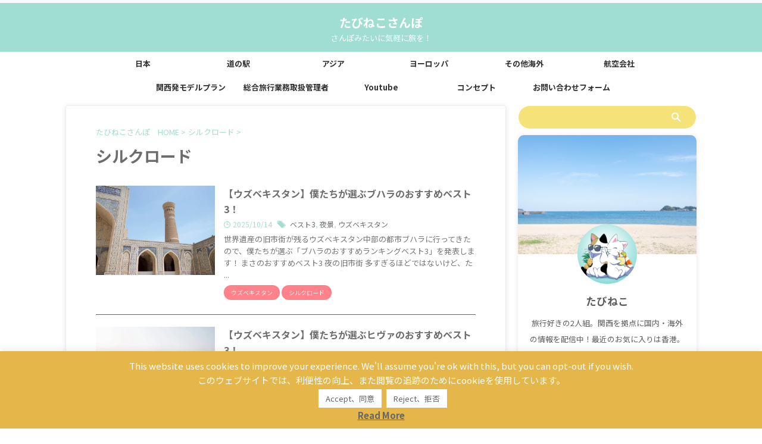

--- FILE ---
content_type: text/html; charset=UTF-8
request_url: https://milpootabi.com/category/silkroad/
body_size: 20809
content:
<!DOCTYPE html>
<!--[if lt IE 7]>
<html class="ie6" dir="ltr" lang="ja" prefix="og: https://ogp.me/ns#"> <![endif]-->
<!--[if IE 7]>
<html class="i7" dir="ltr" lang="ja" prefix="og: https://ogp.me/ns#"> <![endif]-->
<!--[if IE 8]>
<html class="ie" dir="ltr" lang="ja" prefix="og: https://ogp.me/ns#"> <![endif]-->
<!--[if gt IE 8]><!-->
<html dir="ltr" lang="ja" prefix="og: https://ogp.me/ns#" class="s-navi-search-overlay  toc-style-timeline-count">
	<!--<![endif]-->
	<head prefix="og: http://ogp.me/ns# fb: http://ogp.me/ns/fb# article: http://ogp.me/ns/article#">
		<!-- Google tag (gtag.js) -->
<script async src="https://www.googletagmanager.com/gtag/js?id=G-R7HGPLCFW4"></script>
<script>
  window.dataLayer = window.dataLayer || [];
  function gtag(){dataLayer.push(arguments);}
  gtag('js', new Date());

  gtag('config', 'G-R7HGPLCFW4');
</script>
				<meta charset="UTF-8" >
		<meta name="viewport" content="width=device-width,initial-scale=1.0,user-scalable=no,viewport-fit=cover">
		<meta name="format-detection" content="telephone=no" >
		<meta name="referrer" content="no-referrer-when-downgrade"/>

		
		<link rel="alternate" type="application/rss+xml" title="たびねこさんぽ RSS Feed" href="https://milpootabi.com/feed/" />
		<link rel="pingback" href="https://milpootabi.com/xmlrpc.php" >
		<!--[if lt IE 9]>
		<script src="https://milpootabi.com/wp-content/themes/affinger/js/html5shiv.js"></script>
		<![endif]-->
					<style>img:is([sizes="auto" i], [sizes^="auto," i]) { contain-intrinsic-size: 3000px 1500px }</style>
	
		<!-- All in One SEO 4.9.3 - aioseo.com -->
	<meta name="robots" content="noindex, max-image-preview:large" />
	<link rel="canonical" href="https://milpootabi.com/category/silkroad/" />
	<link rel="next" href="https://milpootabi.com/category/silkroad/page/2/" />
	<meta name="generator" content="All in One SEO (AIOSEO) 4.9.3" />
		<script type="application/ld+json" class="aioseo-schema">
			{"@context":"https:\/\/schema.org","@graph":[{"@type":"BreadcrumbList","@id":"https:\/\/milpootabi.com\/category\/silkroad\/#breadcrumblist","itemListElement":[{"@type":"ListItem","@id":"https:\/\/milpootabi.com#listItem","position":1,"name":"\u30db\u30fc\u30e0","item":"https:\/\/milpootabi.com","nextItem":{"@type":"ListItem","@id":"https:\/\/milpootabi.com\/category\/silkroad\/#listItem","name":"\u30b7\u30eb\u30af\u30ed\u30fc\u30c9"}},{"@type":"ListItem","@id":"https:\/\/milpootabi.com\/category\/silkroad\/#listItem","position":2,"name":"\u30b7\u30eb\u30af\u30ed\u30fc\u30c9","previousItem":{"@type":"ListItem","@id":"https:\/\/milpootabi.com#listItem","name":"\u30db\u30fc\u30e0"}}]},{"@type":"CollectionPage","@id":"https:\/\/milpootabi.com\/category\/silkroad\/#collectionpage","url":"https:\/\/milpootabi.com\/category\/silkroad\/","name":"\u30b7\u30eb\u30af\u30ed\u30fc\u30c9 | \u305f\u3073\u306d\u3053\u3055\u3093\u307d","inLanguage":"ja","isPartOf":{"@id":"https:\/\/milpootabi.com\/#website"},"breadcrumb":{"@id":"https:\/\/milpootabi.com\/category\/silkroad\/#breadcrumblist"}},{"@type":"Person","@id":"https:\/\/milpootabi.com\/#person","name":"\u305f\u3073\u306d\u3053","image":{"@type":"ImageObject","@id":"https:\/\/milpootabi.com\/category\/silkroad\/#personImage","url":"https:\/\/secure.gravatar.com\/avatar\/4f12d3bb2c76f535a65776f893ca4dd0f98ae3d298f53726b9874d3660110779?s=96&d=blank&r=g","width":96,"height":96,"caption":"\u305f\u3073\u306d\u3053"}},{"@type":"WebSite","@id":"https:\/\/milpootabi.com\/#website","url":"https:\/\/milpootabi.com\/","name":"\u65c5\u3068\u96d1\u8ca8\u3068\u3001\u3068\u304d\u3069\u304d\u30cd\u30b3","description":"\u3055\u3093\u307d\u307f\u305f\u3044\u306b\u6c17\u8efd\u306b\u65c5\u3092\uff01","inLanguage":"ja","publisher":{"@id":"https:\/\/milpootabi.com\/#person"}}]}
		</script>
		<!-- All in One SEO -->

<title>シルクロード | たびねこさんぽ</title>
<link rel='dns-prefetch' href='//webfonts.xserver.jp' />
<link rel='dns-prefetch' href='//ajax.googleapis.com' />
<link rel='dns-prefetch' href='//stats.wp.com' />
<link rel='preconnect' href='//c0.wp.com' />
<link rel='preconnect' href='//i0.wp.com' />
<script type="text/javascript" id="wpp-js" src="https://milpootabi.com/wp-content/plugins/wordpress-popular-posts/assets/js/wpp.min.js?ver=7.3.6" data-sampling="0" data-sampling-rate="100" data-api-url="https://milpootabi.com/wp-json/wordpress-popular-posts" data-post-id="0" data-token="056016b72f" data-lang="0" data-debug="0"></script>
		<!-- This site uses the Google Analytics by MonsterInsights plugin v9.11.1 - Using Analytics tracking - https://www.monsterinsights.com/ -->
		<!-- Note: MonsterInsights is not currently configured on this site. The site owner needs to authenticate with Google Analytics in the MonsterInsights settings panel. -->
					<!-- No tracking code set -->
				<!-- / Google Analytics by MonsterInsights -->
		<script type="text/javascript">
/* <![CDATA[ */
window._wpemojiSettings = {"baseUrl":"https:\/\/s.w.org\/images\/core\/emoji\/16.0.1\/72x72\/","ext":".png","svgUrl":"https:\/\/s.w.org\/images\/core\/emoji\/16.0.1\/svg\/","svgExt":".svg","source":{"concatemoji":"https:\/\/milpootabi.com\/wp-includes\/js\/wp-emoji-release.min.js?ver=6.8.3"}};
/*! This file is auto-generated */
!function(s,n){var o,i,e;function c(e){try{var t={supportTests:e,timestamp:(new Date).valueOf()};sessionStorage.setItem(o,JSON.stringify(t))}catch(e){}}function p(e,t,n){e.clearRect(0,0,e.canvas.width,e.canvas.height),e.fillText(t,0,0);var t=new Uint32Array(e.getImageData(0,0,e.canvas.width,e.canvas.height).data),a=(e.clearRect(0,0,e.canvas.width,e.canvas.height),e.fillText(n,0,0),new Uint32Array(e.getImageData(0,0,e.canvas.width,e.canvas.height).data));return t.every(function(e,t){return e===a[t]})}function u(e,t){e.clearRect(0,0,e.canvas.width,e.canvas.height),e.fillText(t,0,0);for(var n=e.getImageData(16,16,1,1),a=0;a<n.data.length;a++)if(0!==n.data[a])return!1;return!0}function f(e,t,n,a){switch(t){case"flag":return n(e,"\ud83c\udff3\ufe0f\u200d\u26a7\ufe0f","\ud83c\udff3\ufe0f\u200b\u26a7\ufe0f")?!1:!n(e,"\ud83c\udde8\ud83c\uddf6","\ud83c\udde8\u200b\ud83c\uddf6")&&!n(e,"\ud83c\udff4\udb40\udc67\udb40\udc62\udb40\udc65\udb40\udc6e\udb40\udc67\udb40\udc7f","\ud83c\udff4\u200b\udb40\udc67\u200b\udb40\udc62\u200b\udb40\udc65\u200b\udb40\udc6e\u200b\udb40\udc67\u200b\udb40\udc7f");case"emoji":return!a(e,"\ud83e\udedf")}return!1}function g(e,t,n,a){var r="undefined"!=typeof WorkerGlobalScope&&self instanceof WorkerGlobalScope?new OffscreenCanvas(300,150):s.createElement("canvas"),o=r.getContext("2d",{willReadFrequently:!0}),i=(o.textBaseline="top",o.font="600 32px Arial",{});return e.forEach(function(e){i[e]=t(o,e,n,a)}),i}function t(e){var t=s.createElement("script");t.src=e,t.defer=!0,s.head.appendChild(t)}"undefined"!=typeof Promise&&(o="wpEmojiSettingsSupports",i=["flag","emoji"],n.supports={everything:!0,everythingExceptFlag:!0},e=new Promise(function(e){s.addEventListener("DOMContentLoaded",e,{once:!0})}),new Promise(function(t){var n=function(){try{var e=JSON.parse(sessionStorage.getItem(o));if("object"==typeof e&&"number"==typeof e.timestamp&&(new Date).valueOf()<e.timestamp+604800&&"object"==typeof e.supportTests)return e.supportTests}catch(e){}return null}();if(!n){if("undefined"!=typeof Worker&&"undefined"!=typeof OffscreenCanvas&&"undefined"!=typeof URL&&URL.createObjectURL&&"undefined"!=typeof Blob)try{var e="postMessage("+g.toString()+"("+[JSON.stringify(i),f.toString(),p.toString(),u.toString()].join(",")+"));",a=new Blob([e],{type:"text/javascript"}),r=new Worker(URL.createObjectURL(a),{name:"wpTestEmojiSupports"});return void(r.onmessage=function(e){c(n=e.data),r.terminate(),t(n)})}catch(e){}c(n=g(i,f,p,u))}t(n)}).then(function(e){for(var t in e)n.supports[t]=e[t],n.supports.everything=n.supports.everything&&n.supports[t],"flag"!==t&&(n.supports.everythingExceptFlag=n.supports.everythingExceptFlag&&n.supports[t]);n.supports.everythingExceptFlag=n.supports.everythingExceptFlag&&!n.supports.flag,n.DOMReady=!1,n.readyCallback=function(){n.DOMReady=!0}}).then(function(){return e}).then(function(){var e;n.supports.everything||(n.readyCallback(),(e=n.source||{}).concatemoji?t(e.concatemoji):e.wpemoji&&e.twemoji&&(t(e.twemoji),t(e.wpemoji)))}))}((window,document),window._wpemojiSettings);
/* ]]> */
</script>
<link rel='stylesheet' id='sbi_styles-css' href='https://milpootabi.com/wp-content/plugins/instagram-feed/css/sbi-styles.min.css?ver=6.10.0' type='text/css' media='all' />
<style id='wp-emoji-styles-inline-css' type='text/css'>

	img.wp-smiley, img.emoji {
		display: inline !important;
		border: none !important;
		box-shadow: none !important;
		height: 1em !important;
		width: 1em !important;
		margin: 0 0.07em !important;
		vertical-align: -0.1em !important;
		background: none !important;
		padding: 0 !important;
	}
</style>
<link rel='stylesheet' id='wp-block-library-css' href='https://c0.wp.com/c/6.8.3/wp-includes/css/dist/block-library/style.min.css' type='text/css' media='all' />
<style id='classic-theme-styles-inline-css' type='text/css'>
/*! This file is auto-generated */
.wp-block-button__link{color:#fff;background-color:#32373c;border-radius:9999px;box-shadow:none;text-decoration:none;padding:calc(.667em + 2px) calc(1.333em + 2px);font-size:1.125em}.wp-block-file__button{background:#32373c;color:#fff;text-decoration:none}
</style>
<link rel='stylesheet' id='aioseo/css/src/vue/standalone/blocks/table-of-contents/global.scss-css' href='https://milpootabi.com/wp-content/plugins/all-in-one-seo-pack/dist/Lite/assets/css/table-of-contents/global.e90f6d47.css?ver=4.9.3' type='text/css' media='all' />
<link rel='stylesheet' id='quads-style-css-css' href='https://milpootabi.com/wp-content/plugins/quick-adsense-reloaded/includes/gutenberg/dist/blocks.style.build.css?ver=2.0.98.1' type='text/css' media='all' />
<link rel='stylesheet' id='mediaelement-css' href='https://c0.wp.com/c/6.8.3/wp-includes/js/mediaelement/mediaelementplayer-legacy.min.css' type='text/css' media='all' />
<link rel='stylesheet' id='wp-mediaelement-css' href='https://c0.wp.com/c/6.8.3/wp-includes/js/mediaelement/wp-mediaelement.min.css' type='text/css' media='all' />
<style id='jetpack-sharing-buttons-style-inline-css' type='text/css'>
.jetpack-sharing-buttons__services-list{display:flex;flex-direction:row;flex-wrap:wrap;gap:0;list-style-type:none;margin:5px;padding:0}.jetpack-sharing-buttons__services-list.has-small-icon-size{font-size:12px}.jetpack-sharing-buttons__services-list.has-normal-icon-size{font-size:16px}.jetpack-sharing-buttons__services-list.has-large-icon-size{font-size:24px}.jetpack-sharing-buttons__services-list.has-huge-icon-size{font-size:36px}@media print{.jetpack-sharing-buttons__services-list{display:none!important}}.editor-styles-wrapper .wp-block-jetpack-sharing-buttons{gap:0;padding-inline-start:0}ul.jetpack-sharing-buttons__services-list.has-background{padding:1.25em 2.375em}
</style>
<style id='global-styles-inline-css' type='text/css'>
:root{--wp--preset--aspect-ratio--square: 1;--wp--preset--aspect-ratio--4-3: 4/3;--wp--preset--aspect-ratio--3-4: 3/4;--wp--preset--aspect-ratio--3-2: 3/2;--wp--preset--aspect-ratio--2-3: 2/3;--wp--preset--aspect-ratio--16-9: 16/9;--wp--preset--aspect-ratio--9-16: 9/16;--wp--preset--color--black: #000000;--wp--preset--color--cyan-bluish-gray: #abb8c3;--wp--preset--color--white: #ffffff;--wp--preset--color--pale-pink: #f78da7;--wp--preset--color--vivid-red: #cf2e2e;--wp--preset--color--luminous-vivid-orange: #ff6900;--wp--preset--color--luminous-vivid-amber: #fcb900;--wp--preset--color--light-green-cyan: #eefaff;--wp--preset--color--vivid-green-cyan: #00d084;--wp--preset--color--pale-cyan-blue: #8ed1fc;--wp--preset--color--vivid-cyan-blue: #0693e3;--wp--preset--color--vivid-purple: #9b51e0;--wp--preset--color--soft-red: #e92f3d;--wp--preset--color--light-grayish-red: #fdf0f2;--wp--preset--color--vivid-yellow: #ffc107;--wp--preset--color--very-pale-yellow: #fffde7;--wp--preset--color--very-light-gray: #fafafa;--wp--preset--color--very-dark-gray: #313131;--wp--preset--color--original-color-a: #ffffff;--wp--preset--color--original-color-b: #ffffff;--wp--preset--color--original-color-c: #fafafa;--wp--preset--color--original-color-d: #333333;--wp--preset--gradient--vivid-cyan-blue-to-vivid-purple: linear-gradient(135deg,rgba(6,147,227,1) 0%,rgb(155,81,224) 100%);--wp--preset--gradient--light-green-cyan-to-vivid-green-cyan: linear-gradient(135deg,rgb(122,220,180) 0%,rgb(0,208,130) 100%);--wp--preset--gradient--luminous-vivid-amber-to-luminous-vivid-orange: linear-gradient(135deg,rgba(252,185,0,1) 0%,rgba(255,105,0,1) 100%);--wp--preset--gradient--luminous-vivid-orange-to-vivid-red: linear-gradient(135deg,rgba(255,105,0,1) 0%,rgb(207,46,46) 100%);--wp--preset--gradient--very-light-gray-to-cyan-bluish-gray: linear-gradient(135deg,rgb(238,238,238) 0%,rgb(169,184,195) 100%);--wp--preset--gradient--cool-to-warm-spectrum: linear-gradient(135deg,rgb(74,234,220) 0%,rgb(151,120,209) 20%,rgb(207,42,186) 40%,rgb(238,44,130) 60%,rgb(251,105,98) 80%,rgb(254,248,76) 100%);--wp--preset--gradient--blush-light-purple: linear-gradient(135deg,rgb(255,206,236) 0%,rgb(152,150,240) 100%);--wp--preset--gradient--blush-bordeaux: linear-gradient(135deg,rgb(254,205,165) 0%,rgb(254,45,45) 50%,rgb(107,0,62) 100%);--wp--preset--gradient--luminous-dusk: linear-gradient(135deg,rgb(255,203,112) 0%,rgb(199,81,192) 50%,rgb(65,88,208) 100%);--wp--preset--gradient--pale-ocean: linear-gradient(135deg,rgb(255,245,203) 0%,rgb(182,227,212) 50%,rgb(51,167,181) 100%);--wp--preset--gradient--electric-grass: linear-gradient(135deg,rgb(202,248,128) 0%,rgb(113,206,126) 100%);--wp--preset--gradient--midnight: linear-gradient(135deg,rgb(2,3,129) 0%,rgb(40,116,252) 100%);--wp--preset--font-size--small: .8em;--wp--preset--font-size--medium: 20px;--wp--preset--font-size--large: 1.5em;--wp--preset--font-size--x-large: 42px;--wp--preset--font-size--st-regular: 1em;--wp--preset--font-size--huge: 3em;--wp--preset--spacing--20: 0.44rem;--wp--preset--spacing--30: 0.67rem;--wp--preset--spacing--40: 1rem;--wp--preset--spacing--50: 1.5rem;--wp--preset--spacing--60: 2.25rem;--wp--preset--spacing--70: 3.38rem;--wp--preset--spacing--80: 5.06rem;--wp--preset--shadow--natural: 6px 6px 9px rgba(0, 0, 0, 0.2);--wp--preset--shadow--deep: 12px 12px 50px rgba(0, 0, 0, 0.4);--wp--preset--shadow--sharp: 6px 6px 0px rgba(0, 0, 0, 0.2);--wp--preset--shadow--outlined: 6px 6px 0px -3px rgba(255, 255, 255, 1), 6px 6px rgba(0, 0, 0, 1);--wp--preset--shadow--crisp: 6px 6px 0px rgba(0, 0, 0, 1);}:where(.is-layout-flex){gap: 0.5em;}:where(.is-layout-grid){gap: 0.5em;}body .is-layout-flex{display: flex;}.is-layout-flex{flex-wrap: wrap;align-items: center;}.is-layout-flex > :is(*, div){margin: 0;}body .is-layout-grid{display: grid;}.is-layout-grid > :is(*, div){margin: 0;}:where(.wp-block-columns.is-layout-flex){gap: 2em;}:where(.wp-block-columns.is-layout-grid){gap: 2em;}:where(.wp-block-post-template.is-layout-flex){gap: 1.25em;}:where(.wp-block-post-template.is-layout-grid){gap: 1.25em;}.has-black-color{color: var(--wp--preset--color--black) !important;}.has-cyan-bluish-gray-color{color: var(--wp--preset--color--cyan-bluish-gray) !important;}.has-white-color{color: var(--wp--preset--color--white) !important;}.has-pale-pink-color{color: var(--wp--preset--color--pale-pink) !important;}.has-vivid-red-color{color: var(--wp--preset--color--vivid-red) !important;}.has-luminous-vivid-orange-color{color: var(--wp--preset--color--luminous-vivid-orange) !important;}.has-luminous-vivid-amber-color{color: var(--wp--preset--color--luminous-vivid-amber) !important;}.has-light-green-cyan-color{color: var(--wp--preset--color--light-green-cyan) !important;}.has-vivid-green-cyan-color{color: var(--wp--preset--color--vivid-green-cyan) !important;}.has-pale-cyan-blue-color{color: var(--wp--preset--color--pale-cyan-blue) !important;}.has-vivid-cyan-blue-color{color: var(--wp--preset--color--vivid-cyan-blue) !important;}.has-vivid-purple-color{color: var(--wp--preset--color--vivid-purple) !important;}.has-black-background-color{background-color: var(--wp--preset--color--black) !important;}.has-cyan-bluish-gray-background-color{background-color: var(--wp--preset--color--cyan-bluish-gray) !important;}.has-white-background-color{background-color: var(--wp--preset--color--white) !important;}.has-pale-pink-background-color{background-color: var(--wp--preset--color--pale-pink) !important;}.has-vivid-red-background-color{background-color: var(--wp--preset--color--vivid-red) !important;}.has-luminous-vivid-orange-background-color{background-color: var(--wp--preset--color--luminous-vivid-orange) !important;}.has-luminous-vivid-amber-background-color{background-color: var(--wp--preset--color--luminous-vivid-amber) !important;}.has-light-green-cyan-background-color{background-color: var(--wp--preset--color--light-green-cyan) !important;}.has-vivid-green-cyan-background-color{background-color: var(--wp--preset--color--vivid-green-cyan) !important;}.has-pale-cyan-blue-background-color{background-color: var(--wp--preset--color--pale-cyan-blue) !important;}.has-vivid-cyan-blue-background-color{background-color: var(--wp--preset--color--vivid-cyan-blue) !important;}.has-vivid-purple-background-color{background-color: var(--wp--preset--color--vivid-purple) !important;}.has-black-border-color{border-color: var(--wp--preset--color--black) !important;}.has-cyan-bluish-gray-border-color{border-color: var(--wp--preset--color--cyan-bluish-gray) !important;}.has-white-border-color{border-color: var(--wp--preset--color--white) !important;}.has-pale-pink-border-color{border-color: var(--wp--preset--color--pale-pink) !important;}.has-vivid-red-border-color{border-color: var(--wp--preset--color--vivid-red) !important;}.has-luminous-vivid-orange-border-color{border-color: var(--wp--preset--color--luminous-vivid-orange) !important;}.has-luminous-vivid-amber-border-color{border-color: var(--wp--preset--color--luminous-vivid-amber) !important;}.has-light-green-cyan-border-color{border-color: var(--wp--preset--color--light-green-cyan) !important;}.has-vivid-green-cyan-border-color{border-color: var(--wp--preset--color--vivid-green-cyan) !important;}.has-pale-cyan-blue-border-color{border-color: var(--wp--preset--color--pale-cyan-blue) !important;}.has-vivid-cyan-blue-border-color{border-color: var(--wp--preset--color--vivid-cyan-blue) !important;}.has-vivid-purple-border-color{border-color: var(--wp--preset--color--vivid-purple) !important;}.has-vivid-cyan-blue-to-vivid-purple-gradient-background{background: var(--wp--preset--gradient--vivid-cyan-blue-to-vivid-purple) !important;}.has-light-green-cyan-to-vivid-green-cyan-gradient-background{background: var(--wp--preset--gradient--light-green-cyan-to-vivid-green-cyan) !important;}.has-luminous-vivid-amber-to-luminous-vivid-orange-gradient-background{background: var(--wp--preset--gradient--luminous-vivid-amber-to-luminous-vivid-orange) !important;}.has-luminous-vivid-orange-to-vivid-red-gradient-background{background: var(--wp--preset--gradient--luminous-vivid-orange-to-vivid-red) !important;}.has-very-light-gray-to-cyan-bluish-gray-gradient-background{background: var(--wp--preset--gradient--very-light-gray-to-cyan-bluish-gray) !important;}.has-cool-to-warm-spectrum-gradient-background{background: var(--wp--preset--gradient--cool-to-warm-spectrum) !important;}.has-blush-light-purple-gradient-background{background: var(--wp--preset--gradient--blush-light-purple) !important;}.has-blush-bordeaux-gradient-background{background: var(--wp--preset--gradient--blush-bordeaux) !important;}.has-luminous-dusk-gradient-background{background: var(--wp--preset--gradient--luminous-dusk) !important;}.has-pale-ocean-gradient-background{background: var(--wp--preset--gradient--pale-ocean) !important;}.has-electric-grass-gradient-background{background: var(--wp--preset--gradient--electric-grass) !important;}.has-midnight-gradient-background{background: var(--wp--preset--gradient--midnight) !important;}.has-small-font-size{font-size: var(--wp--preset--font-size--small) !important;}.has-medium-font-size{font-size: var(--wp--preset--font-size--medium) !important;}.has-large-font-size{font-size: var(--wp--preset--font-size--large) !important;}.has-x-large-font-size{font-size: var(--wp--preset--font-size--x-large) !important;}
:where(.wp-block-post-template.is-layout-flex){gap: 1.25em;}:where(.wp-block-post-template.is-layout-grid){gap: 1.25em;}
:where(.wp-block-columns.is-layout-flex){gap: 2em;}:where(.wp-block-columns.is-layout-grid){gap: 2em;}
:root :where(.wp-block-pullquote){font-size: 1.5em;line-height: 1.6;}
</style>
<link rel='stylesheet' id='cookie-law-info-css' href='https://milpootabi.com/wp-content/plugins/cookie-law-info/public/css/cookie-law-info-public.css?ver=2.1.1' type='text/css' media='all' />
<link rel='stylesheet' id='cookie-law-info-gdpr-css' href='https://milpootabi.com/wp-content/plugins/cookie-law-info/public/css/cookie-law-info-gdpr.css?ver=2.1.1' type='text/css' media='all' />
<link rel='stylesheet' id='pz-linkcard-css' href='//milpootabi.com/wp-content/uploads/pz-linkcard/style.css?ver=2.4.4.4.16' type='text/css' media='all' />
<link rel='stylesheet' id='wordpress-popular-posts-css-css' href='https://milpootabi.com/wp-content/plugins/wordpress-popular-posts/assets/css/wpp.css?ver=7.3.6' type='text/css' media='all' />
<link rel='stylesheet' id='normalize-css' href='https://milpootabi.com/wp-content/themes/affinger/css/normalize.css?ver=1.5.9' type='text/css' media='all' />
<link rel='stylesheet' id='st_svg-css' href='https://milpootabi.com/wp-content/themes/affinger/st_svg/style.css?ver=6.8.3' type='text/css' media='all' />
<link rel='stylesheet' id='slick-css' href='https://milpootabi.com/wp-content/themes/affinger/vendor/slick/slick.css?ver=1.8.0' type='text/css' media='all' />
<link rel='stylesheet' id='slick-theme-css' href='https://milpootabi.com/wp-content/themes/affinger/vendor/slick/slick-theme.css?ver=1.8.0' type='text/css' media='all' />
<link rel='stylesheet' id='fonts-googleapis-notosansjp-css' href='//fonts.googleapis.com/css?family=Noto+Sans+JP%3A400%2C700&#038;display=swap&#038;subset=japanese&#038;ver=6.8.3' type='text/css' media='all' />
<link rel='stylesheet' id='style-css' href='https://milpootabi.com/wp-content/themes/affinger/style.css?ver=6.8.3' type='text/css' media='all' />
<link rel='stylesheet' id='child-style-css' href='https://milpootabi.com/wp-content/themes/affinger-child/style.css?ver=6.8.3' type='text/css' media='all' />
<link rel='stylesheet' id='single-css' href='https://milpootabi.com/wp-content/themes/affinger/st-rankcss.php' type='text/css' media='all' />
<link rel='stylesheet' id='st-themecss-css' href='https://milpootabi.com/wp-content/themes/affinger/st-themecss-loader.php?ver=6.8.3' type='text/css' media='all' />
<script type="text/javascript" src="//ajax.googleapis.com/ajax/libs/jquery/1.11.3/jquery.min.js?ver=1.11.3" id="jquery-js"></script>
<script type="text/javascript" src="//webfonts.xserver.jp/js/xserverv3.js?fadein=0&amp;ver=2.0.9" id="typesquare_std-js"></script>
<script type="text/javascript" id="cookie-law-info-js-extra">
/* <![CDATA[ */
var Cli_Data = {"nn_cookie_ids":[],"cookielist":[],"non_necessary_cookies":[],"ccpaEnabled":"","ccpaRegionBased":"","ccpaBarEnabled":"","strictlyEnabled":["necessary","obligatoire"],"ccpaType":"gdpr","js_blocking":"","custom_integration":"","triggerDomRefresh":"","secure_cookies":""};
var cli_cookiebar_settings = {"animate_speed_hide":"500","animate_speed_show":"500","background":"#e5b74b","border":"#ffffff","border_on":"","button_1_button_colour":"#ffffff","button_1_button_hover":"#cccccc","button_1_link_colour":"#666666","button_1_as_button":"1","button_1_new_win":"1","button_2_button_colour":"#c9c9c9","button_2_button_hover":"#a1a1a1","button_2_link_colour":"#666666","button_2_as_button":"","button_2_hidebar":"","button_3_button_colour":"#ffffff","button_3_button_hover":"#cccccc","button_3_link_colour":"#666666","button_3_as_button":"1","button_3_new_win":"1","button_4_button_colour":"#000","button_4_button_hover":"#000000","button_4_link_colour":"#fff","button_4_as_button":"1","button_7_button_colour":"#61a229","button_7_button_hover":"#4e8221","button_7_link_colour":"#fff","button_7_as_button":"1","button_7_new_win":"","font_family":"inherit","header_fix":"1","notify_animate_hide":"1","notify_animate_show":"1","notify_div_id":"#cookie-law-info-bar","notify_position_horizontal":"right","notify_position_vertical":"bottom","scroll_close":"","scroll_close_reload":"","accept_close_reload":"","reject_close_reload":"","showagain_tab":"1","showagain_background":"#fff","showagain_border":"#000","showagain_div_id":"#cookie-law-info-again","showagain_x_position":"100px","text":"#ffffff","show_once_yn":"","show_once":"8000","logging_on":"","as_popup":"","popup_overlay":"","bar_heading_text":"","cookie_bar_as":"banner","popup_showagain_position":"bottom-right","widget_position":"left"};
var log_object = {"ajax_url":"https:\/\/milpootabi.com\/wp-admin\/admin-ajax.php"};
/* ]]> */
</script>
<script type="text/javascript" src="https://milpootabi.com/wp-content/plugins/cookie-law-info/public/js/cookie-law-info-public.js?ver=2.1.1" id="cookie-law-info-js"></script>
<link rel="https://api.w.org/" href="https://milpootabi.com/wp-json/" /><link rel="alternate" title="JSON" type="application/json" href="https://milpootabi.com/wp-json/wp/v2/categories/353" />	<style>img#wpstats{display:none}</style>
		<script>document.cookie = 'quads_browser_width='+screen.width;</script>		<meta property="og:url" content="https://milpootabi.com/category/silkroad/" />
		<meta property="og:title" content="さんぽみたいに気軽に旅を！" />
		<meta property="og:description" content="" />
		<meta property="og:image" content="https://milpootabi.com/wp-content/uploads/2023/12/5540_0.jpg" />
		<meta property="og:type" content="article" />
		<meta name="note:card" content="https://milpootabi.com/wp-content/uploads/2023/12/5540_0.jpg">
		<meta name="twitter:card" content="summary_large_image" />
		<meta name="twitter:site" content="https://milpootabi.com/category/silkroad/" />
		<meta name="twitter:player" content="" />
		<meta property="fb:app_id" content="" />
		            <style id="wpp-loading-animation-styles">@-webkit-keyframes bgslide{from{background-position-x:0}to{background-position-x:-200%}}@keyframes bgslide{from{background-position-x:0}to{background-position-x:-200%}}.wpp-widget-block-placeholder,.wpp-shortcode-placeholder{margin:0 auto;width:60px;height:3px;background:#dd3737;background:linear-gradient(90deg,#dd3737 0%,#571313 10%,#dd3737 100%);background-size:200% auto;border-radius:3px;-webkit-animation:bgslide 1s infinite linear;animation:bgslide 1s infinite linear}</style>
            <link rel="next" href="https://milpootabi.com/category/silkroad/page/2/" />
<style type="text/css" id="custom-background-css">
body.custom-background { background-color: #ffffff; }
</style>
	<script async src="https://pagead2.googlesyndication.com/pagead/js/adsbygoogle.js"></script>
<script>
     (adsbygoogle = window.adsbygoogle || []).push({
          google_ad_client: "ca-pub-6365239552212168",
          enable_page_level_ads: true
     });
</script><link rel="icon" href="https://i0.wp.com/milpootabi.com/wp-content/uploads/2023/12/cropped-5540_0.jpg?fit=32%2C32&#038;ssl=1" sizes="32x32" />
<link rel="icon" href="https://i0.wp.com/milpootabi.com/wp-content/uploads/2023/12/cropped-5540_0.jpg?fit=192%2C192&#038;ssl=1" sizes="192x192" />
<link rel="apple-touch-icon" href="https://i0.wp.com/milpootabi.com/wp-content/uploads/2023/12/cropped-5540_0.jpg?fit=180%2C180&#038;ssl=1" />
<meta name="msapplication-TileImage" content="https://i0.wp.com/milpootabi.com/wp-content/uploads/2023/12/cropped-5540_0.jpg?fit=270%2C270&#038;ssl=1" />
<style>:root .has-tsnc-black-color{color: #000;}:root .has-tsnc-black-background-color{background-color: #000;}:root .has-tsnc-white-color{color: #fff;}:root .has-tsnc-white-background-color{background-color: #fff;}:root .has-tsnc-red-color{color: #f44f4f;}:root .has-tsnc-red-background-color{background-color: #f44f4f;}:root .has-tsnc-body-background-color-color{color: #ecebe1;}:root .has-tsnc-body-background-color-background-color{background-color: #ecebe1;}:root .has-tsnc-main-color-color{color: #00b1c3;}:root .has-tsnc-main-color-background-color{background-color: #00b1c3;}:root .has-tsnc-sub-main-color-color{color: #f9f9f9;}:root .has-tsnc-sub-main-color-background-color{background-color: #f9f9f9;}:root .has-tsnc-sub-color-color{color: #0099cc;}:root .has-tsnc-sub-color-background-color{background-color: #0099cc;}:root .has-tsnc-accent-color-color{color: #cc295f;}:root .has-tsnc-accent-color-background-color{background-color: #cc295f;}:root .has-tsnc-text-color-color{color: #333;}:root .has-tsnc-text-color-background-color{background-color: #333;}:root .has-tsnc-link-color-color{color: #0099cc;}:root .has-tsnc-link-color-background-color{background-color: #0099cc;}:root .has-tsnc-button-color-color{color: #fff;}:root .has-tsnc-button-color-background-color{background-color: #fff;}</style>		
<!-- OGP -->

<meta property="og:type" content="website">
<meta property="og:title" content="たびねこさんぽ">
<meta property="og:url" content="https://milpootabi.com">
<meta property="og:description" content="さんぽみたいに気軽に旅を！">
<meta property="og:site_name" content="たびねこさんぽ">
<meta property="og:image" content="https://milpootabi.com/wp-content/themes/affinger/images/no-img.png">


<!-- /OGP -->
		


<script>
	(function (window, document, $, undefined) {
		'use strict';

		var SlideBox = (function () {
			/**
			 * @param $element
			 *
			 * @constructor
			 */
			function SlideBox($element) {
				this._$element = $element;
			}

			SlideBox.prototype.$content = function () {
				return this._$element.find('[data-st-slidebox-content]');
			};

			SlideBox.prototype.$toggle = function () {
				return this._$element.find('[data-st-slidebox-toggle]');
			};

			SlideBox.prototype.$icon = function () {
				return this._$element.find('[data-st-slidebox-icon]');
			};

			SlideBox.prototype.$text = function () {
				return this._$element.find('[data-st-slidebox-text]');
			};

			SlideBox.prototype.is_expanded = function () {
				return !!(this._$element.filter('[data-st-slidebox-expanded="true"]').length);
			};

			SlideBox.prototype.expand = function () {
				var self = this;

				this.$content().slideDown()
					.promise()
					.then(function () {
						var $icon = self.$icon();
						var $text = self.$text();

						$icon.removeClass($icon.attr('data-st-slidebox-icon-collapsed'))
							.addClass($icon.attr('data-st-slidebox-icon-expanded'))

						$text.text($text.attr('data-st-slidebox-text-expanded'))

						self._$element.removeClass('is-collapsed')
							.addClass('is-expanded');

						self._$element.attr('data-st-slidebox-expanded', 'true');
					});
			};

			SlideBox.prototype.collapse = function () {
				var self = this;

				this.$content().slideUp()
					.promise()
					.then(function () {
						var $icon = self.$icon();
						var $text = self.$text();

						$icon.removeClass($icon.attr('data-st-slidebox-icon-expanded'))
							.addClass($icon.attr('data-st-slidebox-icon-collapsed'))

						$text.text($text.attr('data-st-slidebox-text-collapsed'))

						self._$element.removeClass('is-expanded')
							.addClass('is-collapsed');

						self._$element.attr('data-st-slidebox-expanded', 'false');
					});
			};

			SlideBox.prototype.toggle = function () {
				if (this.is_expanded()) {
					this.collapse();
				} else {
					this.expand();
				}
			};

			SlideBox.prototype.add_event_listeners = function () {
				var self = this;

				this.$toggle().on('click', function (event) {
					self.toggle();
				});
			};

			SlideBox.prototype.initialize = function () {
				this.add_event_listeners();
			};

			return SlideBox;
		}());

		function on_ready() {
			var slideBoxes = [];

			$('[data-st-slidebox]').each(function () {
				var $element = $(this);
				var slideBox = new SlideBox($element);

				slideBoxes.push(slideBox);

				slideBox.initialize();
			});

			return slideBoxes;
		}

		$(on_ready);
	}(window, window.document, jQuery));
</script>


<script>
	(function (window, document, $, undefined) {
		'use strict';

		$(function(){
			/* 第一階層のみの目次にクラスを挿入 */
			$("#toc_container:not(:has(ul ul))").addClass("only-toc");
			/* アコーディオンメニュー内のカテゴリーにクラス追加 */
			$(".st-ac-box ul:has(.cat-item)").each(function(){
				$(this).addClass("st-ac-cat");
			});
		});
	}(window, window.document, jQuery));
</script>

<script>
	(function (window, document, $, undefined) {
		'use strict';

		$(function(){
									$('.st-star').parent('.rankh4').css('padding-bottom','5px'); // スターがある場合のランキング見出し調整
		});
	}(window, window.document, jQuery));
</script>





<script>
	/* Gutenbergスタイルを調整 */
	(function (window, document, $, undefined) {
		'use strict';

		$(function() {
			$( '[class^="is-style-st-paragraph-"],[class*=" is-style-st-paragraph-"]' ).wrapInner( '<span class="st-noflex"></span>' );
		});
	}(window, window.document, jQuery));
</script>



			</head>
	<body ontouchstart="" class="archive category category-silkroad category-353 custom-background wp-theme-affinger wp-child-theme-affinger-child not-front-page" >
				<div id="st-ami">
				<div id="wrapper" class="" ontouchstart="">
				<div id="wrapper-in">

					

<header id="st-headwide">
	<div id="header-full">
		<div id="headbox-bg">
			<div id="headbox">

					<nav id="s-navi" class="pcnone" data-st-nav data-st-nav-type="normal">
		<dl class="acordion is-active" data-st-nav-primary>
			<dt class="trigger">
				<p class="acordion_button"><span class="op op-menu"><i class="st-fa st-svg-menu_thin"></i></span></p>

									<p class="acordion_button acordion_button_search"><span class="op op-search"><i class="st-fa st-svg-search_s op-search-close_thin"></i></span></p>
				
									<div id="st-mobile-logo"></div>
				
				<!-- 追加メニュー -->
				
				<!-- 追加メニュー2 -->
				
			</dt>

			<dd class="acordion_tree">
				<div class="acordion_tree_content">

					
					<div class="menu-%e3%83%8a%e3%83%93%e3%82%b2%e3%83%bc%e3%82%b7%e3%83%a7%e3%83%b3%e3%83%a1%e3%83%8b%e3%83%a5%e3%83%bc-container"><ul id="menu-%e3%83%8a%e3%83%93%e3%82%b2%e3%83%bc%e3%82%b7%e3%83%a7%e3%83%b3%e3%83%a1%e3%83%8b%e3%83%a5%e3%83%bc" class="menu"><li id="menu-item-4778" class="menu-item menu-item-type-taxonomy menu-item-object-category menu-item-has-children menu-item-4778"><a href="https://milpootabi.com/category/japan/"><span class="menu-item-label">日本</span></a>
<ul class="sub-menu">
	<li id="menu-item-4805" class="menu-item menu-item-type-taxonomy menu-item-object-category menu-item-4805"><a href="https://milpootabi.com/category/japan/hokkaido/"><span class="menu-item-label">北海道</span></a></li>
	<li id="menu-item-4789" class="menu-item menu-item-type-taxonomy menu-item-object-category menu-item-4789"><a href="https://milpootabi.com/category/japan/tohoku/iwate/"><span class="menu-item-label">岩手</span></a></li>
	<li id="menu-item-4787" class="menu-item menu-item-type-taxonomy menu-item-object-category menu-item-4787"><a href="https://milpootabi.com/category/japan/tohoku/akita/"><span class="menu-item-label">秋田</span></a></li>
	<li id="menu-item-4811" class="menu-item menu-item-type-taxonomy menu-item-object-category menu-item-4811"><a href="https://milpootabi.com/category/japan/kanto/chiba/"><span class="menu-item-label">千葉</span></a></li>
	<li id="menu-item-4793" class="menu-item menu-item-type-taxonomy menu-item-object-category menu-item-4793"><a href="https://milpootabi.com/category/japan/kinki/mie/"><span class="menu-item-label">三重</span></a></li>
	<li id="menu-item-4792" class="menu-item menu-item-type-taxonomy menu-item-object-category menu-item-4792"><a href="https://milpootabi.com/category/japan/chubu/fukui/"><span class="menu-item-label">福井</span></a></li>
	<li id="menu-item-4790" class="menu-item menu-item-type-taxonomy menu-item-object-category menu-item-4790"><a href="https://milpootabi.com/category/japan/kinki/kyoto/"><span class="menu-item-label">京都</span></a></li>
	<li id="menu-item-4794" class="menu-item menu-item-type-taxonomy menu-item-object-category menu-item-4794"><a href="https://milpootabi.com/category/japan/kinki/shiga/"><span class="menu-item-label">滋賀</span></a></li>
	<li id="menu-item-4801" class="menu-item menu-item-type-taxonomy menu-item-object-category menu-item-4801"><a href="https://milpootabi.com/category/japan/kinki/hyogo/"><span class="menu-item-label">兵庫</span></a></li>
	<li id="menu-item-4788" class="menu-item menu-item-type-taxonomy menu-item-object-category menu-item-4788"><a href="https://milpootabi.com/category/japan/kinki/nara/"><span class="menu-item-label">奈良</span></a></li>
	<li id="menu-item-4786" class="menu-item menu-item-type-taxonomy menu-item-object-category menu-item-4786"><a href="https://milpootabi.com/category/japan/kinki/wakayama/"><span class="menu-item-label">和歌山</span></a></li>
	<li id="menu-item-4791" class="menu-item menu-item-type-taxonomy menu-item-object-category menu-item-4791"><a href="https://milpootabi.com/category/japan/chugokushikoku/okayama/"><span class="menu-item-label">岡山</span></a></li>
	<li id="menu-item-4810" class="menu-item menu-item-type-taxonomy menu-item-object-category menu-item-4810"><a href="https://milpootabi.com/category/japan/chugokushikoku/kagawa/"><span class="menu-item-label">香川</span></a></li>
	<li id="menu-item-4817" class="menu-item menu-item-type-taxonomy menu-item-object-category menu-item-4817"><a href="https://milpootabi.com/category/japan/chugokushikoku/ehime/"><span class="menu-item-label">愛媛</span></a></li>
	<li id="menu-item-4812" class="menu-item menu-item-type-taxonomy menu-item-object-category menu-item-4812"><a href="https://milpootabi.com/category/japan/kyushu/kagoshima/"><span class="menu-item-label">鹿児島</span></a></li>
	<li id="menu-item-4803" class="menu-item menu-item-type-taxonomy menu-item-object-category menu-item-4803"><a href="https://milpootabi.com/category/japan/okinawa/"><span class="menu-item-label">沖縄</span></a></li>
</ul>
</li>
<li id="menu-item-4783" class="menu-item menu-item-type-taxonomy menu-item-object-category menu-item-4783"><a href="https://milpootabi.com/category/michinoeki/"><span class="menu-item-label">道の駅</span></a></li>
<li id="menu-item-4780" class="menu-item menu-item-type-taxonomy menu-item-object-category menu-item-has-children menu-item-4780"><a href="https://milpootabi.com/category/asia/"><span class="menu-item-label">アジア</span></a>
<ul class="sub-menu">
	<li id="menu-item-4806" class="menu-item menu-item-type-taxonomy menu-item-object-category menu-item-4806"><a href="https://milpootabi.com/category/asia/taiwan/"><span class="menu-item-label">台湾</span></a></li>
	<li id="menu-item-4795" class="menu-item menu-item-type-taxonomy menu-item-object-category menu-item-4795"><a href="https://milpootabi.com/category/asia/thailand/"><span class="menu-item-label">タイ</span></a></li>
	<li id="menu-item-4804" class="menu-item menu-item-type-taxonomy menu-item-object-category menu-item-4804"><a href="https://milpootabi.com/category/asia/cambodia/"><span class="menu-item-label">カンボジア</span></a></li>
	<li id="menu-item-4809" class="menu-item menu-item-type-taxonomy menu-item-object-category menu-item-4809"><a href="https://milpootabi.com/category/asia/vietnam/"><span class="menu-item-label">ベトナム</span></a></li>
	<li id="menu-item-4816" class="menu-item menu-item-type-taxonomy menu-item-object-category menu-item-4816"><a href="https://milpootabi.com/category/asia/malaysia/"><span class="menu-item-label">マレーシア</span></a></li>
	<li id="menu-item-4818" class="menu-item menu-item-type-taxonomy menu-item-object-category menu-item-4818"><a href="https://milpootabi.com/category/asia/laos/"><span class="menu-item-label">ラオス</span></a></li>
	<li id="menu-item-4798" class="menu-item menu-item-type-taxonomy menu-item-object-category menu-item-4798"><a href="https://milpootabi.com/category/asia/china/"><span class="menu-item-label">中国</span></a></li>
	<li id="menu-item-4796" class="menu-item menu-item-type-taxonomy menu-item-object-category menu-item-4796"><a href="https://milpootabi.com/category/asia/hongkong/"><span class="menu-item-label">香港</span></a></li>
	<li id="menu-item-4797" class="menu-item menu-item-type-taxonomy menu-item-object-category menu-item-4797"><a href="https://milpootabi.com/category/asia/macau/"><span class="menu-item-label">マカオ</span></a></li>
	<li id="menu-item-4807" class="menu-item menu-item-type-taxonomy menu-item-object-category menu-item-4807"><a href="https://milpootabi.com/category/asia/korea/"><span class="menu-item-label">韓国</span></a></li>
	<li id="menu-item-4799" class="menu-item menu-item-type-taxonomy menu-item-object-category menu-item-4799"><a href="https://milpootabi.com/category/asia/uzbekistan/"><span class="menu-item-label">ウズベキスタン</span></a></li>
	<li id="menu-item-4800" class="menu-item menu-item-type-taxonomy menu-item-object-category menu-item-4800"><a href="https://milpootabi.com/category/asia/kazakhstan/"><span class="menu-item-label">カザフスタン</span></a></li>
</ul>
</li>
<li id="menu-item-4781" class="menu-item menu-item-type-taxonomy menu-item-object-category menu-item-has-children menu-item-4781"><a href="https://milpootabi.com/category/europe/"><span class="menu-item-label">ヨーロッパ</span></a>
<ul class="sub-menu">
	<li id="menu-item-4819" class="menu-item menu-item-type-taxonomy menu-item-object-category menu-item-4819"><a href="https://milpootabi.com/category/europe/czechrepublic/"><span class="menu-item-label">チェコ</span></a></li>
	<li id="menu-item-4813" class="menu-item menu-item-type-taxonomy menu-item-object-category menu-item-4813"><a href="https://milpootabi.com/category/europe/estonia/"><span class="menu-item-label">エストニア</span></a></li>
	<li id="menu-item-4808" class="menu-item menu-item-type-taxonomy menu-item-object-category menu-item-4808"><a href="https://milpootabi.com/category/europe/cyprus/"><span class="menu-item-label">キプロス</span></a></li>
</ul>
</li>
<li id="menu-item-4779" class="menu-item menu-item-type-taxonomy menu-item-object-category menu-item-4779"><a href="https://milpootabi.com/category/abroad/"><span class="menu-item-label">その他海外</span></a></li>
<li id="menu-item-4782" class="menu-item menu-item-type-taxonomy menu-item-object-category menu-item-4782"><a href="https://milpootabi.com/category/airline/"><span class="menu-item-label">航空会社</span></a></li>
<li id="menu-item-4777" class="menu-item menu-item-type-taxonomy menu-item-object-category menu-item-4777"><a href="https://milpootabi.com/category/kansaitrip/"><span class="menu-item-label">関西発モデルプラン</span></a></li>
<li id="menu-item-5368" class="menu-item menu-item-type-taxonomy menu-item-object-category menu-item-5368"><a href="https://milpootabi.com/category/ryokouryoumu/"><span class="menu-item-label">総合旅行業務取扱管理者</span></a></li>
<li id="menu-item-5315" class="menu-item menu-item-type-custom menu-item-object-custom menu-item-5315"><a href="https://www.youtube.com/channel/UC_h64gb7P0Flp067Q-_5yog"><span class="menu-item-label">Youtube</span></a></li>
<li id="menu-item-5643" class="menu-item menu-item-type-post_type menu-item-object-page menu-item-5643"><a href="https://milpootabi.com/page-658/"><span class="menu-item-label">コンセプト</span></a></li>
<li id="menu-item-5644" class="menu-item menu-item-type-post_type menu-item-object-page menu-item-5644"><a href="https://milpootabi.com/otoiawase/"><span class="menu-item-label">お問い合わせフォーム</span></a></li>
</ul></div>
					<div class="clear"></div>

					
				</div>
			</dd>

							<dd class="acordion_search">
					<div class="acordion_search_content">
													<div id="search" class="search-custom-d">
	<form method="get" id="searchform" action="https://milpootabi.com/">
		<label class="hidden" for="s">
					</label>
		<input type="text" placeholder="" value="" name="s" id="s" />
		<input type="submit" value="&#xf002;" class="st-fa" id="searchsubmit" />
	</form>
</div>
<!-- /stinger -->
											</div>
				</dd>
					</dl>

					</nav>

									<div id="header-l">
						
						<div id="st-text-logo">
							
    
		
			<!-- ロゴ又はブログ名 -->
			
				<p class="sitename sitenametop"><a href="https://milpootabi.com/">
  						                  		  たびねこさんぽ               		           		 </a></p>

   				      		<!-- ロゴ又はブログ名ここまで -->

       		<!-- キャプション -->
       						<p class="descr">
					さんぽみたいに気軽に旅を！				</p>
			
		
	
						</div>
					</div><!-- /#header-l -->
				
				<div id="header-r" class="smanone">
					
				</div><!-- /#header-r -->

			</div><!-- /#headbox -->
		</div><!-- /#headbox-bg clearfix -->

		
		
		
		
			

			<div id="gazou-wide">
					<div id="st-menubox">
			<div id="st-menuwide">
				<nav class="smanone clearfix"><ul id="menu-%e3%83%8a%e3%83%93%e3%82%b2%e3%83%bc%e3%82%b7%e3%83%a7%e3%83%b3%e3%83%a1%e3%83%8b%e3%83%a5%e3%83%bc-1" class="menu"><li class="menu-item menu-item-type-taxonomy menu-item-object-category menu-item-has-children menu-item-4778"><a href="https://milpootabi.com/category/japan/">日本</a>
<ul class="sub-menu">
	<li class="menu-item menu-item-type-taxonomy menu-item-object-category menu-item-4805"><a href="https://milpootabi.com/category/japan/hokkaido/">北海道</a></li>
	<li class="menu-item menu-item-type-taxonomy menu-item-object-category menu-item-4789"><a href="https://milpootabi.com/category/japan/tohoku/iwate/">岩手</a></li>
	<li class="menu-item menu-item-type-taxonomy menu-item-object-category menu-item-4787"><a href="https://milpootabi.com/category/japan/tohoku/akita/">秋田</a></li>
	<li class="menu-item menu-item-type-taxonomy menu-item-object-category menu-item-4811"><a href="https://milpootabi.com/category/japan/kanto/chiba/">千葉</a></li>
	<li class="menu-item menu-item-type-taxonomy menu-item-object-category menu-item-4793"><a href="https://milpootabi.com/category/japan/kinki/mie/">三重</a></li>
	<li class="menu-item menu-item-type-taxonomy menu-item-object-category menu-item-4792"><a href="https://milpootabi.com/category/japan/chubu/fukui/">福井</a></li>
	<li class="menu-item menu-item-type-taxonomy menu-item-object-category menu-item-4790"><a href="https://milpootabi.com/category/japan/kinki/kyoto/">京都</a></li>
	<li class="menu-item menu-item-type-taxonomy menu-item-object-category menu-item-4794"><a href="https://milpootabi.com/category/japan/kinki/shiga/">滋賀</a></li>
	<li class="menu-item menu-item-type-taxonomy menu-item-object-category menu-item-4801"><a href="https://milpootabi.com/category/japan/kinki/hyogo/">兵庫</a></li>
	<li class="menu-item menu-item-type-taxonomy menu-item-object-category menu-item-4788"><a href="https://milpootabi.com/category/japan/kinki/nara/">奈良</a></li>
	<li class="menu-item menu-item-type-taxonomy menu-item-object-category menu-item-4786"><a href="https://milpootabi.com/category/japan/kinki/wakayama/">和歌山</a></li>
	<li class="menu-item menu-item-type-taxonomy menu-item-object-category menu-item-4791"><a href="https://milpootabi.com/category/japan/chugokushikoku/okayama/">岡山</a></li>
	<li class="menu-item menu-item-type-taxonomy menu-item-object-category menu-item-4810"><a href="https://milpootabi.com/category/japan/chugokushikoku/kagawa/">香川</a></li>
	<li class="menu-item menu-item-type-taxonomy menu-item-object-category menu-item-4817"><a href="https://milpootabi.com/category/japan/chugokushikoku/ehime/">愛媛</a></li>
	<li class="menu-item menu-item-type-taxonomy menu-item-object-category menu-item-4812"><a href="https://milpootabi.com/category/japan/kyushu/kagoshima/">鹿児島</a></li>
	<li class="menu-item menu-item-type-taxonomy menu-item-object-category menu-item-4803"><a href="https://milpootabi.com/category/japan/okinawa/">沖縄</a></li>
</ul>
</li>
<li class="menu-item menu-item-type-taxonomy menu-item-object-category menu-item-4783"><a href="https://milpootabi.com/category/michinoeki/">道の駅</a></li>
<li class="menu-item menu-item-type-taxonomy menu-item-object-category menu-item-has-children menu-item-4780"><a href="https://milpootabi.com/category/asia/">アジア</a>
<ul class="sub-menu">
	<li class="menu-item menu-item-type-taxonomy menu-item-object-category menu-item-4806"><a href="https://milpootabi.com/category/asia/taiwan/">台湾</a></li>
	<li class="menu-item menu-item-type-taxonomy menu-item-object-category menu-item-4795"><a href="https://milpootabi.com/category/asia/thailand/">タイ</a></li>
	<li class="menu-item menu-item-type-taxonomy menu-item-object-category menu-item-4804"><a href="https://milpootabi.com/category/asia/cambodia/">カンボジア</a></li>
	<li class="menu-item menu-item-type-taxonomy menu-item-object-category menu-item-4809"><a href="https://milpootabi.com/category/asia/vietnam/">ベトナム</a></li>
	<li class="menu-item menu-item-type-taxonomy menu-item-object-category menu-item-4816"><a href="https://milpootabi.com/category/asia/malaysia/">マレーシア</a></li>
	<li class="menu-item menu-item-type-taxonomy menu-item-object-category menu-item-4818"><a href="https://milpootabi.com/category/asia/laos/">ラオス</a></li>
	<li class="menu-item menu-item-type-taxonomy menu-item-object-category menu-item-4798"><a href="https://milpootabi.com/category/asia/china/">中国</a></li>
	<li class="menu-item menu-item-type-taxonomy menu-item-object-category menu-item-4796"><a href="https://milpootabi.com/category/asia/hongkong/">香港</a></li>
	<li class="menu-item menu-item-type-taxonomy menu-item-object-category menu-item-4797"><a href="https://milpootabi.com/category/asia/macau/">マカオ</a></li>
	<li class="menu-item menu-item-type-taxonomy menu-item-object-category menu-item-4807"><a href="https://milpootabi.com/category/asia/korea/">韓国</a></li>
	<li class="menu-item menu-item-type-taxonomy menu-item-object-category menu-item-4799"><a href="https://milpootabi.com/category/asia/uzbekistan/">ウズベキスタン</a></li>
	<li class="menu-item menu-item-type-taxonomy menu-item-object-category menu-item-4800"><a href="https://milpootabi.com/category/asia/kazakhstan/">カザフスタン</a></li>
</ul>
</li>
<li class="menu-item menu-item-type-taxonomy menu-item-object-category menu-item-has-children menu-item-4781"><a href="https://milpootabi.com/category/europe/">ヨーロッパ</a>
<ul class="sub-menu">
	<li class="menu-item menu-item-type-taxonomy menu-item-object-category menu-item-4819"><a href="https://milpootabi.com/category/europe/czechrepublic/">チェコ</a></li>
	<li class="menu-item menu-item-type-taxonomy menu-item-object-category menu-item-4813"><a href="https://milpootabi.com/category/europe/estonia/">エストニア</a></li>
	<li class="menu-item menu-item-type-taxonomy menu-item-object-category menu-item-4808"><a href="https://milpootabi.com/category/europe/cyprus/">キプロス</a></li>
</ul>
</li>
<li class="menu-item menu-item-type-taxonomy menu-item-object-category menu-item-4779"><a href="https://milpootabi.com/category/abroad/">その他海外</a></li>
<li class="menu-item menu-item-type-taxonomy menu-item-object-category menu-item-4782"><a href="https://milpootabi.com/category/airline/">航空会社</a></li>
<li class="menu-item menu-item-type-taxonomy menu-item-object-category menu-item-4777"><a href="https://milpootabi.com/category/kansaitrip/">関西発モデルプラン</a></li>
<li class="menu-item menu-item-type-taxonomy menu-item-object-category menu-item-5368"><a href="https://milpootabi.com/category/ryokouryoumu/">総合旅行業務取扱管理者</a></li>
<li class="menu-item menu-item-type-custom menu-item-object-custom menu-item-5315"><a href="https://www.youtube.com/channel/UC_h64gb7P0Flp067Q-_5yog">Youtube</a></li>
<li class="menu-item menu-item-type-post_type menu-item-object-page menu-item-5643"><a href="https://milpootabi.com/page-658/">コンセプト</a></li>
<li class="menu-item menu-item-type-post_type menu-item-object-page menu-item-5644"><a href="https://milpootabi.com/otoiawase/">お問い合わせフォーム</a></li>
</ul></nav>			</div>
		</div>
										<div id="st-headerbox">
						<div id="st-header">
						</div>
					</div>
									</div>
		

	

	</div><!-- #header-full -->




</header>

					<div id="content-w">

						
						

<div id="content" class="clearfix">
    <div id="contentInner">
        <main>
            <article>
				
                <!--ぱんくず -->
					<div id="breadcrumb">
					<ol itemscope itemtype="http://schema.org/BreadcrumbList">
						<li itemprop="itemListElement" itemscope
      itemtype="http://schema.org/ListItem"><a href="https://milpootabi.com" itemprop="item"><span itemprop="name">たびねこさんぽ　HOME</span></a> > <meta itemprop="position" content="1" /></li>
																																					<li itemprop="itemListElement" itemscope
      itemtype="http://schema.org/ListItem"><a href="https://milpootabi.com/category/silkroad/" itemprop="item">
								<span itemprop="name">シルクロード</span> </a> &gt;
								<meta itemprop="position" content="2" />
							</li>
															</ol>
					</div>
					<!--/ ぱんくず -->
                                <div class="post">
                                                    <h1 class="entry-title">シルクロード</h1>
                        
			
							<div id="nocopy" >
					
									</div>
							
                        </div><!-- /post -->

										<aside>
                        		<div class="kanren ">
			
		<dl class="clearfix">
			<dt><a href="https://milpootabi.com/bukharabest3/">
											<img width="1280" height="960" src="https://i0.wp.com/milpootabi.com/wp-content/uploads/2025/08/47481a719cc78541d4d95dc0a1d29a84.jpg?fit=1280%2C960&amp;ssl=1" class="attachment-full size-full wp-post-image" alt="" decoding="async" fetchpriority="high" srcset="https://i0.wp.com/milpootabi.com/wp-content/uploads/2025/08/47481a719cc78541d4d95dc0a1d29a84.jpg?w=1280&amp;ssl=1 1280w, https://i0.wp.com/milpootabi.com/wp-content/uploads/2025/08/47481a719cc78541d4d95dc0a1d29a84.jpg?resize=768%2C576&amp;ssl=1 768w" sizes="(max-width: 1280px) 100vw, 1280px" />									</a></dt>
			<dd>
								<h3><a href="https://milpootabi.com/bukharabest3/">
						【ウズベキスタン】僕たちが選ぶブハラのおすすめベスト3！					</a></h3>

					<div class="blog_info">
		<p>
							<i class="st-fa st-svg-clock-o"></i>2025/10/14										&nbsp;<span class="pcone">
						<i class="st-fa st-svg-tags"></i>&nbsp;<a href="https://milpootabi.com/tag/%e3%83%99%e3%82%b9%e3%83%883/" rel="tag">ベスト3</a>, <a href="https://milpootabi.com/tag/%e5%a4%9c%e6%99%af/" rel="tag">夜景</a>, <a href="https://milpootabi.com/tag/%e3%82%a6%e3%82%ba%e3%83%99%e3%82%ad%e3%82%b9%e3%82%bf%e3%83%b3/" rel="tag">ウズベキスタン</a>				</span>
					</p>
	</div>

					<div class="st-excerpt smanone">
		<p>世界遺産の旧市街が残るウズベキスタン中部の都市ブハラに行ってきたので、僕たちが選ぶ「ブハラのおすすめランキングベスト3」を発表します！ まさのおすすめベスト3 夜の旧市街 多すぎるほどではないけど、た ... </p>
	</div>

				<div class="st-catgroup-under">
	
	<p class="st-catgroup itiran-category">
		<a href="https://milpootabi.com/category/asia/uzbekistan/" title="View all posts in ウズベキスタン" rel="category tag"><span class="catname st-catid312">ウズベキスタン</span></a> <a href="https://milpootabi.com/category/silkroad/" title="View all posts in シルクロード" rel="category tag"><span class="catname st-catid353">シルクロード</span></a>	</p>
</div>
			</dd>
		</dl>
			
		<dl class="clearfix">
			<dt><a href="https://milpootabi.com/khivabest3/">
											<img width="1280" height="960" src="https://i0.wp.com/milpootabi.com/wp-content/uploads/2025/08/18e490809034153563eb93bc61d503a7.jpg?fit=1280%2C960&amp;ssl=1" class="attachment-full size-full wp-post-image" alt="" decoding="async" srcset="https://i0.wp.com/milpootabi.com/wp-content/uploads/2025/08/18e490809034153563eb93bc61d503a7.jpg?w=1280&amp;ssl=1 1280w, https://i0.wp.com/milpootabi.com/wp-content/uploads/2025/08/18e490809034153563eb93bc61d503a7.jpg?resize=768%2C576&amp;ssl=1 768w" sizes="(max-width: 1280px) 100vw, 1280px" />									</a></dt>
			<dd>
								<h3><a href="https://milpootabi.com/khivabest3/">
						【ウズベキスタン】僕たちが選ぶヒヴァのおすすめベスト3！					</a></h3>

					<div class="blog_info">
		<p>
							<i class="st-fa st-svg-refresh"></i>2025/9/12										&nbsp;<span class="pcone">
						<i class="st-fa st-svg-tags"></i>&nbsp;<a href="https://milpootabi.com/tag/%e5%a4%9c%e6%99%af/" rel="tag">夜景</a>, <a href="https://milpootabi.com/tag/%e3%82%a6%e3%82%ba%e3%83%99%e3%82%ad%e3%82%b9%e3%82%bf%e3%83%b3/" rel="tag">ウズベキスタン</a>, <a href="https://milpootabi.com/tag/%e3%83%99%e3%82%b9%e3%83%883/" rel="tag">ベスト3</a>				</span>
					</p>
	</div>

					<div class="st-excerpt smanone">
		<p>世界遺産の旧市街が残るウズベキスタン西部の古都ヒヴァに行ってきたので、僕たちが選ぶ「ヒヴァのおすすめランキングベスト3」を発表します！ まさのおすすめベスト3 1位　TERRASSA TERRASSA ... </p>
	</div>

				<div class="st-catgroup-under">
	
	<p class="st-catgroup itiran-category">
		<a href="https://milpootabi.com/category/asia/uzbekistan/" title="View all posts in ウズベキスタン" rel="category tag"><span class="catname st-catid312">ウズベキスタン</span></a> <a href="https://milpootabi.com/category/silkroad/" title="View all posts in シルクロード" rel="category tag"><span class="catname st-catid353">シルクロード</span></a>	</p>
</div>
			</dd>
		</dl>
			
		<dl class="clearfix">
			<dt><a href="https://milpootabi.com/kyrgyzstanfaq/">
											<img width="705" height="720" src="https://i0.wp.com/milpootabi.com/wp-content/uploads/2024/07/ceabe19359d09cdade956f25b157097a.jpg?fit=705%2C720&amp;ssl=1" class="attachment-full size-full wp-post-image" alt="" decoding="async" />									</a></dt>
			<dd>
								<h3><a href="https://milpootabi.com/kyrgyzstanfaq/">
						キルギス旅行のQ＆A！行ってみてわかったことをまとめてみた					</a></h3>

					<div class="blog_info">
		<p>
							<i class="st-fa st-svg-refresh"></i>2024/7/19										&nbsp;<span class="pcone">
										</span>
					</p>
	</div>

					<div class="st-excerpt smanone">
		<p>キルギス旅行の基本 治安は良いですか？ 全体的に治安の悪さは感じませんでした。僕が行ったのはビシュケク、チョンケミン、トクマク、ブラナ、アクべシムですが、どこも治安は良いと感じました。若い女性が1人で ... </p>
	</div>

				<div class="st-catgroup-under">
	
	<p class="st-catgroup itiran-category">
		<a href="https://milpootabi.com/category/silkroad/" title="View all posts in シルクロード" rel="category tag"><span class="catname st-catid353">シルクロード</span></a> <a href="https://milpootabi.com/category/asia/kyrgyzstan/" title="View all posts in キルギス" rel="category tag"><span class="catname st-catid354">キルギス</span></a> <a href="https://milpootabi.com/category/%e6%9c%aa%e5%88%86%e9%a1%9e/" title="View all posts in 未分類" rel="category tag"><span class="catname st-catid1">未分類</span></a>	</p>
</div>
			</dd>
		</dl>
			
		<dl class="clearfix">
			<dt><a href="https://milpootabi.com/almatyairport/">
											<img width="797" height="720" src="https://i0.wp.com/milpootabi.com/wp-content/uploads/2024/07/6f8729b3636bae3b90c79cb2e8d6a9ff.jpg?fit=797%2C720&amp;ssl=1" class="attachment-full size-full wp-post-image" alt="" decoding="async" srcset="https://i0.wp.com/milpootabi.com/wp-content/uploads/2024/07/6f8729b3636bae3b90c79cb2e8d6a9ff.jpg?w=797&amp;ssl=1 797w, https://i0.wp.com/milpootabi.com/wp-content/uploads/2024/07/6f8729b3636bae3b90c79cb2e8d6a9ff.jpg?resize=768%2C694&amp;ssl=1 768w" sizes="(max-width: 797px) 100vw, 797px" />									</a></dt>
			<dd>
								<h3><a href="https://milpootabi.com/almatyairport/">
						【アルマトイ空港新ターミナル】SIMカード、ATM、街への行き方					</a></h3>

					<div class="blog_info">
		<p>
							<i class="st-fa st-svg-refresh"></i>2024/7/16										&nbsp;<span class="pcone">
										</span>
					</p>
	</div>

					<div class="st-excerpt smanone">
		<p>2024年5月にオープンしたアルマトイ空港の新ターミナル。2024年7月現在、まだまだほとんど情報がありません。SIMカードの購入とATM等、入国後最初にすることについて書いておきます。 まず最初にS ... </p>
	</div>

				<div class="st-catgroup-under">
	
	<p class="st-catgroup itiran-category">
		<a href="https://milpootabi.com/category/asia/kazakhstan/" title="View all posts in カザフスタン" rel="category tag"><span class="catname st-catid313">カザフスタン</span></a> <a href="https://milpootabi.com/category/silkroad/" title="View all posts in シルクロード" rel="category tag"><span class="catname st-catid353">シルクロード</span></a>	</p>
</div>
			</dd>
		</dl>
			
		<dl class="clearfix">
			<dt><a href="https://milpootabi.com/kyrgyzstansimcard/">
											<img width="787" height="720" src="https://i0.wp.com/milpootabi.com/wp-content/uploads/2024/07/56004dcbdc7c883c19507bfe98ea680c-1.jpg?fit=787%2C720&amp;ssl=1" class="attachment-full size-full wp-post-image" alt="" decoding="async" srcset="https://i0.wp.com/milpootabi.com/wp-content/uploads/2024/07/56004dcbdc7c883c19507bfe98ea680c-1.jpg?w=787&amp;ssl=1 787w, https://i0.wp.com/milpootabi.com/wp-content/uploads/2024/07/56004dcbdc7c883c19507bfe98ea680c-1.jpg?resize=768%2C703&amp;ssl=1 768w" sizes="(max-width: 787px) 100vw, 787px" />									</a></dt>
			<dd>
								<h3><a href="https://milpootabi.com/kyrgyzstansimcard/">
						キルギスSIMをビシュケクで購入できる場所とプラン内容					</a></h3>

					<div class="blog_info">
		<p>
							<i class="st-fa st-svg-refresh"></i>2024/7/14										&nbsp;<span class="pcone">
										</span>
					</p>
	</div>

					<div class="st-excerpt smanone">
		<p>SIMカードを購入できる場所 僕がSIMカードを買ったのはグム百貨店です。アラトゥースクエアなどの観光地にも近いので、近くを通ることも多いと思います。 グム百貨店ではO!とMegacomのショップを見 ... </p>
	</div>

				<div class="st-catgroup-under">
	
	<p class="st-catgroup itiran-category">
		<a href="https://milpootabi.com/category/silkroad/" title="View all posts in シルクロード" rel="category tag"><span class="catname st-catid353">シルクロード</span></a> <a href="https://milpootabi.com/category/asia/kyrgyzstan/" title="View all posts in キルギス" rel="category tag"><span class="catname st-catid354">キルギス</span></a>	</p>
</div>
			</dd>
		</dl>
			
		<dl class="clearfix">
			<dt><a href="https://milpootabi.com/chonkemin/">
											<img width="1280" height="960" src="https://i0.wp.com/milpootabi.com/wp-content/uploads/2024/07/b699efa91734dcfd266e4a125d0ba6f7.jpg?fit=1280%2C960&amp;ssl=1" class="attachment-full size-full wp-post-image" alt="" decoding="async" srcset="https://i0.wp.com/milpootabi.com/wp-content/uploads/2024/07/b699efa91734dcfd266e4a125d0ba6f7.jpg?w=1280&amp;ssl=1 1280w, https://i0.wp.com/milpootabi.com/wp-content/uploads/2024/07/b699efa91734dcfd266e4a125d0ba6f7.jpg?resize=768%2C576&amp;ssl=1 768w" sizes="(max-width: 1280px) 100vw, 1280px" />									</a></dt>
			<dd>
								<h3><a href="https://milpootabi.com/chonkemin/">
						ビシュケクから2時間！花畑で馬が暮らすチョンケミン渓谷が素敵すぎた					</a></h3>

					<div class="blog_info">
		<p>
							<i class="st-fa st-svg-refresh"></i>2024/7/19										&nbsp;<span class="pcone">
										</span>
					</p>
	</div>

					<div class="st-excerpt smanone">
		<p>キルギスのチョンケミン渓谷。名前を聞いてもさっぱりイメージがわかない方がほとんどの場所。 日本とは中国をはさんで反対側にある国キルギス。その国の絶景のお話です。写真を見たら、きっと行きたくなるはず。  ... </p>
	</div>

				<div class="st-catgroup-under">
	
	<p class="st-catgroup itiran-category">
		<a href="https://milpootabi.com/category/silkroad/" title="View all posts in シルクロード" rel="category tag"><span class="catname st-catid353">シルクロード</span></a> <a href="https://milpootabi.com/category/asia/kyrgyzstan/" title="View all posts in キルギス" rel="category tag"><span class="catname st-catid354">キルギス</span></a>	</p>
</div>
			</dd>
		</dl>
	</div>
                       				<div class="st-pagelink">
		<div class="st-pagelink-in">
		<span aria-current="page" class="page-numbers current">1</span>
<a class="page-numbers" href="https://milpootabi.com/category/silkroad/page/2/">2</a>
<a class="next page-numbers" href="https://milpootabi.com/category/silkroad/page/2/">Next &raquo;</a>		</div>
	</div>
							</aside>
			
		
		

			
            </article>
        </main>
    </div>
    <!-- /#contentInner -->
    

	
			<div id="side">
			<aside>
									<div class="side-topad">
													<div id="search-2" class="side-widgets widget_search"><div id="search" class="search-custom-d">
	<form method="get" id="searchform" action="https://milpootabi.com/">
		<label class="hidden" for="s">
					</label>
		<input type="text" placeholder="" value="" name="s" id="s" />
		<input type="submit" value="&#xf002;" class="st-fa" id="searchsubmit" />
	</form>
</div>
<!-- /stinger -->
</div><div id="authorst_widget-2" class="side-widgets widget_authorst_widget"><div class="st-author-box st-author-master">

<div class="st-author-profile">
			<div class="st-author-profile-header-card"><img class="st-profile-header" src="https://milpootabi.com/wp-content/uploads/2023/06/12-_DSC6044-scaled.jpg" width="2560" height="1707" alt=""></div>
		<div class="st-author-profile-avatar">
								<img src="https://milpootabi.com/wp-content/uploads/2023/12/cropped-5540_0.jpg" alt="" width="150px" height="150px">
			</div>

	<div class="post st-author-profile-content">
		<p class="st-author-nickname">たびねこ</p>
		<p class="st-author-description">旅行好きの2人組。関西を拠点に国内・海外の情報を配信中！最近のお気に入りは香港。ぶらぶら街歩きをするのが大好きです！</p>
		<div class="sns">
			<ul class="profile-sns clearfix">

				
				
									<li class="instagram"><a rel="nofollow" href="https://www.instagram.com/tabinekosanpo/?hl=ja" target="_blank" title="instagram"><i class="st-fa st-svg-instagram" aria-hidden="true"></i></a></li>
				
				
				
				
				
									<li class="author-homepage"><a rel="nofollow" href="https://tabinekobiyori.com/" target="_blank" title="home"><i class="st-fa st-svg-home" aria-hidden="true"></i></a></li>
				
			</ul>
		</div>
					<div class="rankstlink-r2">
				<p class="no-reflection"><a href="https://milpootabi.com/profile/">プロフィール詳細</a></p>
			</div>
			</div>
</div>
</div></div>											</div>
				
									<div class="kanren ">
							
			<dl class="clearfix">
				<dt><a href="https://milpootabi.com/bukharabest3/">
													<img width="1280" height="960" src="https://i0.wp.com/milpootabi.com/wp-content/uploads/2025/08/47481a719cc78541d4d95dc0a1d29a84.jpg?fit=1280%2C960&amp;ssl=1" class="attachment-full size-full wp-post-image" alt="" decoding="async" srcset="https://i0.wp.com/milpootabi.com/wp-content/uploads/2025/08/47481a719cc78541d4d95dc0a1d29a84.jpg?w=1280&amp;ssl=1 1280w, https://i0.wp.com/milpootabi.com/wp-content/uploads/2025/08/47481a719cc78541d4d95dc0a1d29a84.jpg?resize=768%2C576&amp;ssl=1 768w" sizes="(max-width: 1280px) 100vw, 1280px" />											</a></dt>
				<dd>
										<h5 class="kanren-t"><a href="https://milpootabi.com/bukharabest3/">【ウズベキスタン】僕たちが選ぶブハラのおすすめベスト3！</a></h5>
						<div class="blog_info">
		<p>
							<i class="st-fa st-svg-clock-o"></i>2025/10/14					</p>
	</div>
					
					<div class="st-catgroup-under">
	
	<p class="st-catgroup itiran-category">
		<a href="https://milpootabi.com/category/asia/uzbekistan/" title="View all posts in ウズベキスタン" rel="category tag"><span class="catname st-catid312">ウズベキスタン</span></a> <a href="https://milpootabi.com/category/silkroad/" title="View all posts in シルクロード" rel="category tag"><span class="catname st-catid353">シルクロード</span></a>	</p>
</div>
				</dd>
			</dl>
					
			<dl class="clearfix">
				<dt><a href="https://milpootabi.com/khivabest3/">
													<img width="1280" height="960" src="https://i0.wp.com/milpootabi.com/wp-content/uploads/2025/08/18e490809034153563eb93bc61d503a7.jpg?fit=1280%2C960&amp;ssl=1" class="attachment-full size-full wp-post-image" alt="" decoding="async" srcset="https://i0.wp.com/milpootabi.com/wp-content/uploads/2025/08/18e490809034153563eb93bc61d503a7.jpg?w=1280&amp;ssl=1 1280w, https://i0.wp.com/milpootabi.com/wp-content/uploads/2025/08/18e490809034153563eb93bc61d503a7.jpg?resize=768%2C576&amp;ssl=1 768w" sizes="(max-width: 1280px) 100vw, 1280px" />											</a></dt>
				<dd>
										<h5 class="kanren-t"><a href="https://milpootabi.com/khivabest3/">【ウズベキスタン】僕たちが選ぶヒヴァのおすすめベスト3！</a></h5>
						<div class="blog_info">
		<p>
							<i class="st-fa st-svg-refresh"></i>2025/9/12					</p>
	</div>
					
					<div class="st-catgroup-under">
	
	<p class="st-catgroup itiran-category">
		<a href="https://milpootabi.com/category/asia/uzbekistan/" title="View all posts in ウズベキスタン" rel="category tag"><span class="catname st-catid312">ウズベキスタン</span></a> <a href="https://milpootabi.com/category/silkroad/" title="View all posts in シルクロード" rel="category tag"><span class="catname st-catid353">シルクロード</span></a>	</p>
</div>
				</dd>
			</dl>
					
			<dl class="clearfix">
				<dt><a href="https://milpootabi.com/midautumn_festival2024/">
													<img width="1920" height="1080" src="https://i0.wp.com/milpootabi.com/wp-content/uploads/2024/09/850c7612116999490846136e772ab7fd.png?fit=1920%2C1080&amp;ssl=1" class="attachment-full size-full wp-post-image" alt="" decoding="async" srcset="https://i0.wp.com/milpootabi.com/wp-content/uploads/2024/09/850c7612116999490846136e772ab7fd.png?w=1920&amp;ssl=1 1920w, https://i0.wp.com/milpootabi.com/wp-content/uploads/2024/09/850c7612116999490846136e772ab7fd.png?resize=768%2C432&amp;ssl=1 768w, https://i0.wp.com/milpootabi.com/wp-content/uploads/2024/09/850c7612116999490846136e772ab7fd.png?resize=1536%2C864&amp;ssl=1 1536w, https://i0.wp.com/milpootabi.com/wp-content/uploads/2024/09/850c7612116999490846136e772ab7fd.png?w=1840&amp;ssl=1 1840w" sizes="(max-width: 1920px) 100vw, 1920px" />											</a></dt>
				<dd>
										<h5 class="kanren-t"><a href="https://milpootabi.com/midautumn_festival2024/">秋の香港みやげ「月餅」を食べ比べてみた</a></h5>
						<div class="blog_info">
		<p>
							<i class="st-fa st-svg-clock-o"></i>2024/9/17					</p>
	</div>
					
					<div class="st-catgroup-under">
	
	<p class="st-catgroup itiran-category">
		<a href="https://milpootabi.com/category/asia/hongkong/" title="View all posts in 香港" rel="category tag"><span class="catname st-catid308">香港</span></a> <a href="https://milpootabi.com/category/asia/macau/" title="View all posts in マカオ" rel="category tag"><span class="catname st-catid309">マカオ</span></a>	</p>
</div>
				</dd>
			</dl>
					
			<dl class="clearfix">
				<dt><a href="https://milpootabi.com/fireworkinsakaide/">
													<img width="2560" height="1706" src="https://i0.wp.com/milpootabi.com/wp-content/uploads/2024/08/26e71787e8b31c01d203d6f5aa9cdeb8-scaled.jpg?fit=2560%2C1706&amp;ssl=1" class="attachment-full size-full wp-post-image" alt="" decoding="async" srcset="https://i0.wp.com/milpootabi.com/wp-content/uploads/2024/08/26e71787e8b31c01d203d6f5aa9cdeb8-scaled.jpg?w=2560&amp;ssl=1 2560w, https://i0.wp.com/milpootabi.com/wp-content/uploads/2024/08/26e71787e8b31c01d203d6f5aa9cdeb8-scaled.jpg?resize=768%2C512&amp;ssl=1 768w, https://i0.wp.com/milpootabi.com/wp-content/uploads/2024/08/26e71787e8b31c01d203d6f5aa9cdeb8-scaled.jpg?resize=1536%2C1024&amp;ssl=1 1536w, https://i0.wp.com/milpootabi.com/wp-content/uploads/2024/08/26e71787e8b31c01d203d6f5aa9cdeb8-scaled.jpg?resize=2048%2C1365&amp;ssl=1 2048w, https://i0.wp.com/milpootabi.com/wp-content/uploads/2024/08/26e71787e8b31c01d203d6f5aa9cdeb8-scaled.jpg?w=1840&amp;ssl=1 1840w" sizes="(max-width: 2560px) 100vw, 2560px" />											</a></dt>
				<dd>
										<h5 class="kanren-t"><a href="https://milpootabi.com/fireworkinsakaide/">海を越えて！14㎞先から、さかいで大橋まつり海上花火を撮ってみた</a></h5>
						<div class="blog_info">
		<p>
							<i class="st-fa st-svg-clock-o"></i>2024/9/8					</p>
	</div>
					
					<div class="st-catgroup-under">
	
	<p class="st-catgroup itiran-category">
		<a href="https://milpootabi.com/category/japan/chugokushikoku/okayama/" title="View all posts in 岡山" rel="category tag"><span class="catname st-catid319">岡山</span></a> <a href="https://milpootabi.com/category/japan/chugokushikoku/kagawa/" title="View all posts in 香川" rel="category tag"><span class="catname st-catid330">香川</span></a>	</p>
</div>
				</dd>
			</dl>
					
			<dl class="clearfix">
				<dt><a href="https://milpootabi.com/overseastripguide/">
													<img width="722" height="682" src="https://i0.wp.com/milpootabi.com/wp-content/uploads/2024/07/2e7a559e4c078a0986cc4c775ac1dada.jpg?fit=722%2C682&amp;ssl=1" class="attachment-full size-full wp-post-image" alt="" decoding="async" />											</a></dt>
				<dd>
										<h5 class="kanren-t"><a href="https://milpootabi.com/overseastripguide/">初めての海外旅行の行き方！持ち物、飛行機の乗り方、お金のことなど</a></h5>
						<div class="blog_info">
		<p>
							<i class="st-fa st-svg-clock-o"></i>2024/7/25					</p>
	</div>
					
					<div class="st-catgroup-under">
	
	<p class="st-catgroup itiran-category">
		<a href="https://milpootabi.com/category/abroad/" title="View all posts in その他海外" rel="category tag"><span class="catname st-catid304">その他海外</span></a> <a href="https://milpootabi.com/category/airline/" title="View all posts in 航空会社" rel="category tag"><span class="catname st-catid311">航空会社</span></a>	</p>
</div>
				</dd>
			</dl>
					</div>
				
				
				<div id="scrollad">
					<div class="kanren pop-box ">
<p class="p-entry-t"><span class="p-entry">おすすめ</span></p>
    
            <dl class="clearfix">
                <dt class="poprank"><a href="https://milpootabi.com/hongkongtaio/">
                                                   <img width="957" height="720" src="https://i0.wp.com/milpootabi.com/wp-content/uploads/2023/11/8d2bcbad2f8de571515d6a852fc2926a.jpg?fit=957%2C720&amp;ssl=1" class="attachment-full size-full wp-post-image" alt="" decoding="async" srcset="https://i0.wp.com/milpootabi.com/wp-content/uploads/2023/11/8d2bcbad2f8de571515d6a852fc2926a.jpg?w=957&amp;ssl=1 957w, https://i0.wp.com/milpootabi.com/wp-content/uploads/2023/11/8d2bcbad2f8de571515d6a852fc2926a.jpg?resize=300%2C226&amp;ssl=1 300w, https://i0.wp.com/milpootabi.com/wp-content/uploads/2023/11/8d2bcbad2f8de571515d6a852fc2926a.jpg?resize=768%2C578&amp;ssl=1 768w" sizes="(max-width: 957px) 100vw, 957px" />                                            </a><span class="poprank-no">1</span></dt>
                <dd>
                    <h5 class="popular-t"><a href="https://milpootabi.com/hongkongtaio/">
                            ここも香港!?昔ながらの水上家屋が残る大澳(タイオー)に行ってみて！                        </a></h5>

					
	<div class="smanone st-excerpt">
		<p>香港のイメージって、どんなものがありますか？夜景、大都会、2階建てバス、点心、ディズニーランドなど、いろいろ思い浮かびますよね。でも、田舎、海はなかなか出てこないですよね。 実は香港にも田舎や離島があ ... </p>
	</div>

                </dd>
            </dl>

    		
            <dl class="clearfix">
                <dt class="poprank"><a href="https://milpootabi.com/tungchungtransfer/">
                                                   <img width="1082" height="1143" src="https://i0.wp.com/milpootabi.com/wp-content/uploads/2023/10/2309_0-1.jpg?fit=1082%2C1143&amp;ssl=1" class="attachment-full size-full wp-post-image" alt="" decoding="async" srcset="https://i0.wp.com/milpootabi.com/wp-content/uploads/2023/10/2309_0-1.jpg?w=1082&amp;ssl=1 1082w, https://i0.wp.com/milpootabi.com/wp-content/uploads/2023/10/2309_0-1.jpg?resize=284%2C300&amp;ssl=1 284w, https://i0.wp.com/milpootabi.com/wp-content/uploads/2023/10/2309_0-1.jpg?resize=969%2C1024&amp;ssl=1 969w, https://i0.wp.com/milpootabi.com/wp-content/uploads/2023/10/2309_0-1.jpg?resize=768%2C811&amp;ssl=1 768w" sizes="(max-width: 1082px) 100vw, 1082px" />                                            </a><span class="poprank-no">2</span></dt>
                <dd>
                    <h5 class="popular-t"><a href="https://milpootabi.com/tungchungtransfer/">
                            香港空港と市街の移動はバス＋MTRがおすすめ！渋滞知らずで安い！                        </a></h5>

					
	<div class="smanone st-excerpt">
		<p>香港空港と市街を移動する手段はいくつもありますが、その中でもおすすめの方法を紹介します。空港から空港近くの東涌駅までバスで移動して、そこからMTR(地下鉄)に乗って移動します。 他のルートと比較して値 ... </p>
	</div>

                </dd>
            </dl>

    		</div>
					<!--ここにgoogleアドセンスコードを貼ると規約違反になるので注意して下さい-->

																				</div>
			</aside>
		</div>
		<!-- /#side -->
	

	
	</div>
<!--/#content -->
</div><!-- /contentw -->



<footer>
	<div id="footer">
		<div id="footer-wrapper">
			<div id="footer-in">
				<div class="footermenubox clearfix "><ul id="menu-%e3%83%95%e3%83%83%e3%82%bf%e3%83%bc" class="footermenust"><li id="menu-item-5652" class="menu-item menu-item-type-taxonomy menu-item-object-category menu-item-5652"><a href="https://milpootabi.com/category/japan/">日本</a></li>
<li id="menu-item-5649" class="menu-item menu-item-type-taxonomy menu-item-object-category menu-item-5649"><a href="https://milpootabi.com/category/michinoeki/">道の駅</a></li>
<li id="menu-item-5646" class="menu-item menu-item-type-taxonomy menu-item-object-category menu-item-5646"><a href="https://milpootabi.com/category/asia/">アジア</a></li>
<li id="menu-item-5647" class="menu-item menu-item-type-taxonomy menu-item-object-category menu-item-5647"><a href="https://milpootabi.com/category/europe/">ヨーロッパ</a></li>
<li id="menu-item-5645" class="menu-item menu-item-type-taxonomy menu-item-object-category menu-item-5645"><a href="https://milpootabi.com/category/abroad/">その他海外</a></li>
<li id="menu-item-5648" class="menu-item menu-item-type-taxonomy menu-item-object-category menu-item-5648"><a href="https://milpootabi.com/category/airline/">航空会社</a></li>
<li id="menu-item-5650" class="menu-item menu-item-type-taxonomy menu-item-object-category menu-item-5650"><a href="https://milpootabi.com/category/kansaitrip/">関西発モデルプラン</a></li>
<li id="menu-item-5651" class="menu-item menu-item-type-taxonomy menu-item-object-category menu-item-5651"><a href="https://milpootabi.com/category/ryokouryoumu/">総合旅行業務取扱管理者</a></li>
<li id="menu-item-5657" class="menu-item menu-item-type-post_type menu-item-object-page menu-item-5657"><a href="https://milpootabi.com/profile/">プロフィール</a></li>
<li id="menu-item-5653" class="menu-item menu-item-type-post_type menu-item-object-page menu-item-5653"><a href="https://milpootabi.com/privacypolicy/">プライバシーポリシー</a></li>
<li id="menu-item-5656" class="menu-item menu-item-type-post_type menu-item-object-page menu-item-5656"><a href="https://milpootabi.com/66-2/">サイトマップ</a></li>
</ul></div>
									<div id="st-footer-logo-wrapper">
						<!-- フッターのメインコンテンツ -->

	<div id="st-text-logo">

		
			<h3 class="footerlogo st-text-logo-top">
				<!-- ロゴ又はブログ名 -->
									<a href="https://milpootabi.com/">
				
											たびねこさんぽ					
									</a>
							</h3>

							<p class="footer-description st-text-logo-bottom">
					<a href="https://milpootabi.com/">さんぽみたいに気軽に旅を！</a>
				</p>
			
		
	</div>


	<div class="st-footer-tel">
		
	</div>
					</div>
				
				<p class="copyr"><small>&copy; 2026 たびねこさんぽ</small></p>			</div>
		</div><!-- /#footer-wrapper -->
	</div><!-- /#footer -->
</footer>
</div>
<!-- /#wrapperin -->
</div>
<!-- /#wrapper -->
</div><!-- /#st-ami -->
<script type="speculationrules">
{"prefetch":[{"source":"document","where":{"and":[{"href_matches":"\/*"},{"not":{"href_matches":["\/wp-*.php","\/wp-admin\/*","\/wp-content\/uploads\/*","\/wp-content\/*","\/wp-content\/plugins\/*","\/wp-content\/themes\/affinger-child\/*","\/wp-content\/themes\/affinger\/*","\/*\\?(.+)"]}},{"not":{"selector_matches":"a[rel~=\"nofollow\"]"}},{"not":{"selector_matches":".no-prefetch, .no-prefetch a"}}]},"eagerness":"conservative"}]}
</script>
<!--googleoff: all--><div id="cookie-law-info-bar" data-nosnippet="true"><span>This website uses cookies to improve your experience. We'll assume you're ok with this, but you can opt-out if you wish.<br />
このウェブサイトでは、利便性の向上、また閲覧の追跡のためにcookieを使用しています。<br />
<a role='button' data-cli_action="accept" id="cookie_action_close_header" target="_blank" class="medium cli-plugin-button cli-plugin-main-button cookie_action_close_header cli_action_button" style="display:inline-block">Accept、同意</a> <a role='button' id="cookie_action_close_header_reject" target="_blank" class="medium cli-plugin-button cli-plugin-main-button cookie_action_close_header_reject cli_action_button" data-cli_action="reject">Reject、拒否</a><br />
<a href="http://milpootabi.com/privacypolicy/" id="CONSTANT_OPEN_URL" target="_blank" class="cli-plugin-main-link" style="display:inline-block">Read More</a></span></div><div id="cookie-law-info-again" style="display:none" data-nosnippet="true"><span id="cookie_hdr_showagain">Privacy &amp; Cookies Policy</span></div><div class="cli-modal" data-nosnippet="true" id="cliSettingsPopup" tabindex="-1" role="dialog" aria-labelledby="cliSettingsPopup" aria-hidden="true">
  <div class="cli-modal-dialog" role="document">
	<div class="cli-modal-content cli-bar-popup">
		  <button type="button" class="cli-modal-close" id="cliModalClose">
			<svg class="" viewBox="0 0 24 24"><path d="M19 6.41l-1.41-1.41-5.59 5.59-5.59-5.59-1.41 1.41 5.59 5.59-5.59 5.59 1.41 1.41 5.59-5.59 5.59 5.59 1.41-1.41-5.59-5.59z"></path><path d="M0 0h24v24h-24z" fill="none"></path></svg>
			<span class="wt-cli-sr-only">閉じる</span>
		  </button>
		  <div class="cli-modal-body">
			<div class="cli-container-fluid cli-tab-container">
	<div class="cli-row">
		<div class="cli-col-12 cli-align-items-stretch cli-px-0">
			<div class="cli-privacy-overview">
				<h4>Privacy Overview</h4>				<div class="cli-privacy-content">
					<div class="cli-privacy-content-text">This website uses cookies to improve your experience while you navigate through the website. Out of these, the cookies that are categorized as necessary are stored on your browser as they are essential for the working of basic functionalities of the website. We also use third-party cookies that help us analyze and understand how you use this website. These cookies will be stored in your browser only with your consent. You also have the option to opt-out of these cookies. But opting out of some of these cookies may affect your browsing experience.</div>
				</div>
				<a class="cli-privacy-readmore" aria-label="展開する" role="button" data-readmore-text="展開する" data-readless-text="簡易表示"></a>			</div>
		</div>
		<div class="cli-col-12 cli-align-items-stretch cli-px-0 cli-tab-section-container">
												<div class="cli-tab-section">
						<div class="cli-tab-header">
							<a role="button" tabindex="0" class="cli-nav-link cli-settings-mobile" data-target="necessary" data-toggle="cli-toggle-tab">
								Necessary							</a>
															<div class="wt-cli-necessary-checkbox">
									<input type="checkbox" class="cli-user-preference-checkbox"  id="wt-cli-checkbox-necessary" data-id="checkbox-necessary" checked="checked"  />
									<label class="form-check-label" for="wt-cli-checkbox-necessary">Necessary</label>
								</div>
								<span class="cli-necessary-caption">常に有効</span>
													</div>
						<div class="cli-tab-content">
							<div class="cli-tab-pane cli-fade" data-id="necessary">
								<div class="wt-cli-cookie-description">
									Necessary cookies are absolutely essential for the website to function properly. This category only includes cookies that ensures basic functionalities and security features of the website. These cookies do not store any personal information.								</div>
							</div>
						</div>
					</div>
																	<div class="cli-tab-section">
						<div class="cli-tab-header">
							<a role="button" tabindex="0" class="cli-nav-link cli-settings-mobile" data-target="non-necessary" data-toggle="cli-toggle-tab">
								Non-necessary							</a>
															<div class="cli-switch">
									<input type="checkbox" id="wt-cli-checkbox-non-necessary" class="cli-user-preference-checkbox"  data-id="checkbox-non-necessary" checked='checked' />
									<label for="wt-cli-checkbox-non-necessary" class="cli-slider" data-cli-enable="有効" data-cli-disable="無効"><span class="wt-cli-sr-only">Non-necessary</span></label>
								</div>
													</div>
						<div class="cli-tab-content">
							<div class="cli-tab-pane cli-fade" data-id="non-necessary">
								<div class="wt-cli-cookie-description">
									Any cookies that may not be particularly necessary for the website to function and is used specifically to collect user personal data via analytics, ads, other embedded contents are termed as non-necessary cookies. It is mandatory to procure user consent prior to running these cookies on your website.								</div>
							</div>
						</div>
					</div>
										</div>
	</div>
</div>
		  </div>
		  <div class="cli-modal-footer">
			<div class="wt-cli-element cli-container-fluid cli-tab-container">
				<div class="cli-row">
					<div class="cli-col-12 cli-align-items-stretch cli-px-0">
						<div class="cli-tab-footer wt-cli-privacy-overview-actions">
						
															<a id="wt-cli-privacy-save-btn" role="button" tabindex="0" data-cli-action="accept" class="wt-cli-privacy-btn cli_setting_save_button wt-cli-privacy-accept-btn cli-btn">SAVE &amp; ACCEPT</a>
													</div>
						
					</div>
				</div>
			</div>
		</div>
	</div>
  </div>
</div>
<div class="cli-modal-backdrop cli-fade cli-settings-overlay"></div>
<div class="cli-modal-backdrop cli-fade cli-popupbar-overlay"></div>
<!--googleon: all-->
		<script type="application/ld+json">[{"@context":"https:\/\/schema.org","@type":"WebSite","description":"\u65c5\u884c\u597d\u304d\u306e2\u4eba\u7d44\u304c\u95a2\u897f\u3092\u62e0\u70b9\u306b\u3001\u56fd\u5185\u30fb\u6d77\u5916\u306e\u60c5\u5831\u3092\u914d\u4fe1\u3057\u3066\u3044\u307e\u3059\uff01\u95a2\u897f\u3084\u30a2\u30b8\u30a2\u306e\u60c5\u5831\u304c\u591a\u3081\u3067\u3001\u6700\u8fd1\u306e\u304a\u6c17\u306b\u5165\u308a\u306f\u9999\u6e2f\u3002\u3076\u3089\u3076\u3089\u8857\u6b69\u304d\u3092\u3059\u308b\u306e\u304c\u5927\u597d\u304d\u3067\u3059\uff01\u5b9f\u969b\u306b\u81ea\u5206\u305f\u3061\u3067\u8db3\u3092\u904b\u3093\u3060\u5834\u6240\u3001\u884c\u3063\u3066\u611f\u3058\u305f\u3053\u3068\u3092\u4e2d\u5fc3\u306b\u3001\u65c5\u884c\u306b\u5f79\u7acb\u3064\u60c5\u5831\u3092\u5c4a\u3051\u3089\u308c\u308b\u3088\u3046\u57f7\u7b46\u3057\u3066\u3044\u307e\u3059\u3002","name":"\u305f\u3073\u306d\u3053\u3055\u3093\u307d","url":"https:\/\/milpootabi.com","publisher":{"@context":"https:\/\/schema.org","@type":"Person","mainEntityOfPage":"https:\/\/milpootabi.com\/author\/masaayari\/","name":"\u305f\u3073\u306d\u3053","url":"https:\/\/milpootabi.com\/author\/masaayari\/","description":"\u65c5\u884c\u597d\u304d\u306e2\u4eba\u7d44\u3002\u95a2\u897f\u3092\u62e0\u70b9\u306b\u56fd\u5185\u30fb\u6d77\u5916\u306e\u60c5\u5831\u3092\u914d\u4fe1\u4e2d\uff01\u6700\u8fd1\u306e\u304a\u6c17\u306b\u5165\u308a\u306f\u9999\u6e2f\u3002\u3076\u3089\u3076\u3089\u8857\u6b69\u304d\u3092\u3059\u308b\u306e\u304c\u5927\u597d\u304d\u3067\u3059\uff01","image":{"@context":"https:\/\/schema.org","@type":"ImageObject","image":{"@context":"https:\/\/schema.org","@type":"ImageObject","url":"https:\/\/secure.gravatar.com\/avatar\/4f12d3bb2c76f535a65776f893ca4dd0f98ae3d298f53726b9874d3660110779?s=96\u0026d=blank\u0026r=g","contentUrl":"https:\/\/secure.gravatar.com\/avatar\/4f12d3bb2c76f535a65776f893ca4dd0f98ae3d298f53726b9874d3660110779?s=96\u0026d=blank\u0026r=g","height":96,"width":96},"url":"https:\/\/secure.gravatar.com\/avatar\/4f12d3bb2c76f535a65776f893ca4dd0f98ae3d298f53726b9874d3660110779?s=96\u0026d=blank\u0026r=g","contentUrl":"https:\/\/secure.gravatar.com\/avatar\/4f12d3bb2c76f535a65776f893ca4dd0f98ae3d298f53726b9874d3660110779?s=96\u0026d=blank\u0026r=g","height":96,"width":96},"sameAs":["https:\/\/www.instagram.com\/tabinekosanpo\/?hl=ja","https:\/\/tabinekobiyori.com\/"]},"image":{"@context":"https:\/\/schema.org","@type":"ImageObject","image":{"@context":"https:\/\/schema.org","@type":"ImageObject","url":"https:\/\/milpootabi.com\/wp-content\/themes\/affinger\/images\/no-img.png","contentUrl":"https:\/\/milpootabi.com\/wp-content\/themes\/affinger\/images\/no-img.png","height":300,"width":300},"url":"https:\/\/milpootabi.com\/wp-content\/themes\/affinger\/images\/no-img.png","contentUrl":"https:\/\/milpootabi.com\/wp-content\/themes\/affinger\/images\/no-img.png","height":300,"width":300,"thumbnail":{"@context":"https:\/\/schema.org","@type":"ImageObject","url":"https:\/\/milpootabi.com\/wp-content\/themes\/affinger\/images\/no-img.png","contentUrl":"https:\/\/milpootabi.com\/wp-content\/themes\/affinger\/images\/no-img.png","height":300,"width":300}},"thumbnailUrl":"https:\/\/milpootabi.com\/wp-content\/themes\/affinger\/images\/no-img.png"}]</script>

		<script>

</script><!-- Instagram Feed JS -->
<script type="text/javascript">
var sbiajaxurl = "https://milpootabi.com/wp-admin/admin-ajax.php";
</script>
<script type="text/javascript" src="https://milpootabi.com/wp-content/themes/affinger/vendor/slick/slick.js?ver=1.5.9" id="slick-js"></script>
<script type="text/javascript" id="base-js-extra">
/* <![CDATA[ */
var ST = {"ajax_url":"https:\/\/milpootabi.com\/wp-admin\/admin-ajax.php","expand_accordion_menu":"","sidemenu_accordion":"","is_mobile":""};
/* ]]> */
</script>
<script type="text/javascript" src="https://milpootabi.com/wp-content/themes/affinger/js/base.js?ver=6.8.3" id="base-js"></script>
<script type="text/javascript" src="https://milpootabi.com/wp-content/themes/affinger/js/scroll.js?ver=6.8.3" id="scroll-js"></script>
<script type="text/javascript" src="https://milpootabi.com/wp-content/themes/affinger/js/st-copy-text.js?ver=6.8.3" id="st-copy-text-js"></script>
<script type="text/javascript" src="https://milpootabi.com/wp-content/plugins/st-blocks/assets/bundles/view.js?ver=07224efcfaadd62d42d3" id="st-blocks-view-js"></script>
<script type="text/javascript" id="jetpack-stats-js-before">
/* <![CDATA[ */
_stq = window._stq || [];
_stq.push([ "view", {"v":"ext","blog":"143115136","post":"0","tz":"9","srv":"milpootabi.com","arch_cat":"silkroad","arch_results":"6","j":"1:15.4"} ]);
_stq.push([ "clickTrackerInit", "143115136", "0" ]);
/* ]]> */
</script>
<script type="text/javascript" src="https://stats.wp.com/e-202603.js" id="jetpack-stats-js" defer="defer" data-wp-strategy="defer"></script>
<script type="text/javascript" src="https://milpootabi.com/wp-content/plugins/quick-adsense-reloaded/assets/js/ads.js?ver=2.0.98.1" id="quads-ads-js"></script>
					<div id="page-top"><a href="#wrapper" class="st-fa st-svg-angle-up"></a></div>
		</body></html>


--- FILE ---
content_type: text/html; charset=utf-8
request_url: https://www.google.com/recaptcha/api2/aframe
body_size: 266
content:
<!DOCTYPE HTML><html><head><meta http-equiv="content-type" content="text/html; charset=UTF-8"></head><body><script nonce="JpQnSf5hvgtQpcW6IqJ_Tg">/** Anti-fraud and anti-abuse applications only. See google.com/recaptcha */ try{var clients={'sodar':'https://pagead2.googlesyndication.com/pagead/sodar?'};window.addEventListener("message",function(a){try{if(a.source===window.parent){var b=JSON.parse(a.data);var c=clients[b['id']];if(c){var d=document.createElement('img');d.src=c+b['params']+'&rc='+(localStorage.getItem("rc::a")?sessionStorage.getItem("rc::b"):"");window.document.body.appendChild(d);sessionStorage.setItem("rc::e",parseInt(sessionStorage.getItem("rc::e")||0)+1);localStorage.setItem("rc::h",'1768415221698');}}}catch(b){}});window.parent.postMessage("_grecaptcha_ready", "*");}catch(b){}</script></body></html>